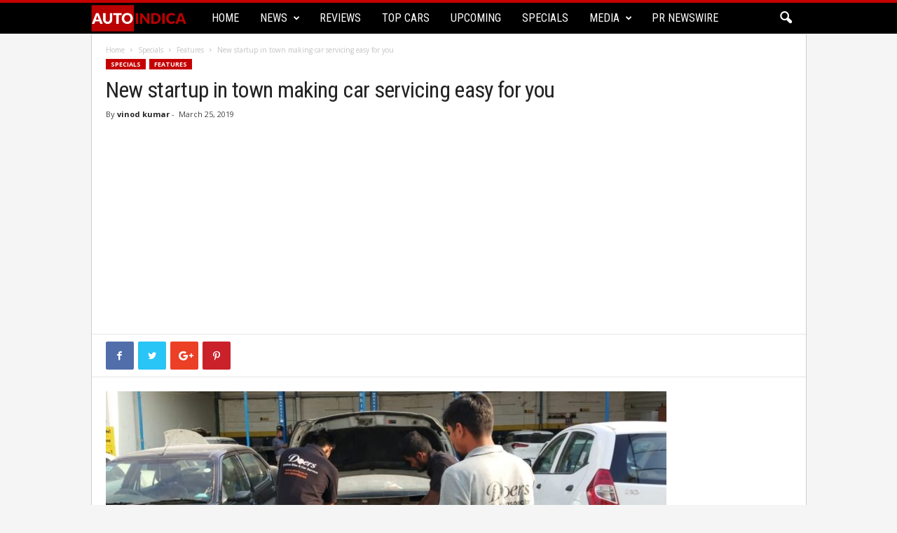

--- FILE ---
content_type: text/html; charset=UTF-8
request_url: https://www.autoindica.com/specials/car-servicing/
body_size: 22054
content:
<!doctype html >
<!--[if IE 8]>    <html class="ie8" lang="en-US"> <![endif]-->
<!--[if IE 9]>    <html class="ie9" lang="en-US"> <![endif]-->
<!--[if gt IE 8]><!--> <html lang="en-US"> <!--<![endif]-->
<head>
    
    <meta charset="UTF-8" />
    <meta name="viewport" content="width=device-width, initial-scale=1.0">
    <link rel="pingback" href="https://www.autoindica.com/xmlrpc.php" />
    <meta name='robots' content='index, follow, max-image-preview:large, max-snippet:-1, max-video-preview:-1' />
<meta property="og:image" content="https://www.autoindica.com/wp-content/uploads/2019/03/Doers-Car-Servicing-2-e1553502210648.jpg" /><link rel="icon" type="image/png" href="https://www.autoindica.com/wp-content/uploads/2018/08/favicon.png">
	<!-- This site is optimized with the Yoast SEO plugin v20.6 - https://yoast.com/wordpress/plugins/seo/ -->
	<title>New startup in town making car servicing easy for you | AutoIndica.com</title>
	<meta name="description" content="‘Doers’ is a car servicing company claiming to offer hassle-free experience at a significantly lower cost to the customer than a manufacturer" />
	<link rel="canonical" href="https://www.autoindica.com/specials/car-servicing/" />
	<meta property="og:locale" content="en_US" />
	<meta property="og:type" content="article" />
	<meta property="og:title" content="New startup in town making car servicing easy for you | AutoIndica.com" />
	<meta property="og:description" content="‘Doers’ is a car servicing company claiming to offer hassle-free experience at a significantly lower cost to the customer than a manufacturer" />
	<meta property="og:url" content="https://www.autoindica.com/specials/car-servicing/" />
	<meta property="og:site_name" content="Autoindica" />
	<meta property="article:publisher" content="https://www.facebook.com/AutoIndica/" />
	<meta property="article:published_time" content="2019-03-25T08:34:24+00:00" />
	<meta property="article:modified_time" content="2019-03-25T12:32:41+00:00" />
	<meta property="og:image" content="https://www.autoindica.com/wp-content/uploads/2019/03/Doers-Car-Servicing-2-e1553502210648.jpg" />
	<meta property="og:image:width" content="800" />
	<meta property="og:image:height" content="425" />
	<meta property="og:image:type" content="image/jpeg" />
	<meta name="author" content="vinod kumar" />
	<meta name="twitter:card" content="summary_large_image" />
	<meta name="twitter:creator" content="@AutoIndica" />
	<meta name="twitter:site" content="@AutoIndica" />
	<meta name="twitter:label1" content="Written by" />
	<meta name="twitter:data1" content="vinod kumar" />
	<meta name="twitter:label2" content="Est. reading time" />
	<meta name="twitter:data2" content="5 minutes" />
	<script type="application/ld+json" class="yoast-schema-graph">{"@context":"https://schema.org","@graph":[{"@type":"Article","@id":"https://www.autoindica.com/specials/car-servicing/#article","isPartOf":{"@id":"https://www.autoindica.com/specials/car-servicing/"},"author":{"name":"vinod kumar","@id":"https://www.autoindica.com/#/schema/person/3ec5eaf630bb5cdf3a6c095582d86a82"},"headline":"New startup in town making car servicing easy for you","datePublished":"2019-03-25T08:34:24+00:00","dateModified":"2019-03-25T12:32:41+00:00","mainEntityOfPage":{"@id":"https://www.autoindica.com/specials/car-servicing/"},"wordCount":987,"commentCount":0,"publisher":{"@id":"https://www.autoindica.com/#organization"},"image":{"@id":"https://www.autoindica.com/specials/car-servicing/#primaryimage"},"thumbnailUrl":"https://www.autoindica.com/wp-content/uploads/2019/03/Doers-Car-Servicing-2-e1553502210648.jpg","keywords":["car service centre","car servicing centres","vehicle servicing"],"articleSection":["Featured","Features","Specials"],"inLanguage":"en-US","potentialAction":[{"@type":"CommentAction","name":"Comment","target":["https://www.autoindica.com/specials/car-servicing/#respond"]}]},{"@type":"WebPage","@id":"https://www.autoindica.com/specials/car-servicing/","url":"https://www.autoindica.com/specials/car-servicing/","name":"New startup in town making car servicing easy for you | AutoIndica.com","isPartOf":{"@id":"https://www.autoindica.com/#website"},"primaryImageOfPage":{"@id":"https://www.autoindica.com/specials/car-servicing/#primaryimage"},"image":{"@id":"https://www.autoindica.com/specials/car-servicing/#primaryimage"},"thumbnailUrl":"https://www.autoindica.com/wp-content/uploads/2019/03/Doers-Car-Servicing-2-e1553502210648.jpg","datePublished":"2019-03-25T08:34:24+00:00","dateModified":"2019-03-25T12:32:41+00:00","description":"‘Doers’ is a car servicing company claiming to offer hassle-free experience at a significantly lower cost to the customer than a manufacturer","breadcrumb":{"@id":"https://www.autoindica.com/specials/car-servicing/#breadcrumb"},"inLanguage":"en-US","potentialAction":[{"@type":"ReadAction","target":["https://www.autoindica.com/specials/car-servicing/"]}]},{"@type":"ImageObject","inLanguage":"en-US","@id":"https://www.autoindica.com/specials/car-servicing/#primaryimage","url":"https://www.autoindica.com/wp-content/uploads/2019/03/Doers-Car-Servicing-2-e1553502210648.jpg","contentUrl":"https://www.autoindica.com/wp-content/uploads/2019/03/Doers-Car-Servicing-2-e1553502210648.jpg","width":800,"height":425,"caption":"Doers Car Servicing"},{"@type":"BreadcrumbList","@id":"https://www.autoindica.com/specials/car-servicing/#breadcrumb","itemListElement":[{"@type":"ListItem","position":1,"name":"Home","item":"https://www.autoindica.com/"},{"@type":"ListItem","position":2,"name":"Specials","item":"https://www.autoindica.com/specials/"},{"@type":"ListItem","position":3,"name":"New startup in town making car servicing easy for you"}]},{"@type":"WebSite","@id":"https://www.autoindica.com/#website","url":"https://www.autoindica.com/","name":"Autoindica","description":"Steering Beyond Rational","publisher":{"@id":"https://www.autoindica.com/#organization"},"potentialAction":[{"@type":"SearchAction","target":{"@type":"EntryPoint","urlTemplate":"https://www.autoindica.com/?s={search_term_string}"},"query-input":"required name=search_term_string"}],"inLanguage":"en-US"},{"@type":"Organization","@id":"https://www.autoindica.com/#organization","name":"Intonatepublising.com","url":"https://www.autoindica.com/","logo":{"@type":"ImageObject","inLanguage":"en-US","@id":"https://www.autoindica.com/#/schema/logo/image/","url":"https://www.autoindica.com/wp-content/uploads/2018/09/Intonate-New-Logo-grey.png","contentUrl":"https://www.autoindica.com/wp-content/uploads/2018/09/Intonate-New-Logo-grey.png","width":258,"height":115,"caption":"Intonatepublising.com"},"image":{"@id":"https://www.autoindica.com/#/schema/logo/image/"},"sameAs":["https://www.facebook.com/AutoIndica/","https://twitter.com/AutoIndica","https://www.instagram.com/auto_indica/","https://www.youtube.com/channel/UCxVE9T2RMq6Tv3Hmx1A4iLg"]},{"@type":"Person","@id":"https://www.autoindica.com/#/schema/person/3ec5eaf630bb5cdf3a6c095582d86a82","name":"vinod kumar","image":{"@type":"ImageObject","inLanguage":"en-US","@id":"https://www.autoindica.com/#/schema/person/image/","url":"https://secure.gravatar.com/avatar/165269c86f25424f16a773aa8b6aaf0b?s=96&d=mm&r=g","contentUrl":"https://secure.gravatar.com/avatar/165269c86f25424f16a773aa8b6aaf0b?s=96&d=mm&r=g","caption":"vinod kumar"}}]}</script>
	<!-- / Yoast SEO plugin. -->


<link rel="amphtml" href="https://www.autoindica.com/specials/car-servicing/?amp" /><meta name="generator" content="AMP for WP 1.0.84"/><link rel='dns-prefetch' href='//www.autoindica.com' />
<link href='https://fonts.gstatic.com' crossorigin='anonymous' rel='preconnect' />
<link href='https://ajax.googleapis.com' rel='preconnect' />
<link href='https://fonts.googleapis.com' rel='preconnect' />
<link rel="alternate" type="application/rss+xml" title="Autoindica &raquo; Feed" href="https://www.autoindica.com/feed/" />
<link rel="alternate" type="application/rss+xml" title="Autoindica &raquo; Comments Feed" href="https://www.autoindica.com/comments/feed/" />
<link rel="alternate" type="application/rss+xml" title="Autoindica &raquo; New startup in town making car servicing easy for you Comments Feed" href="https://www.autoindica.com/specials/car-servicing/feed/" />
<link rel="alternate" type="application/rss+xml" title="Autoindica &raquo; Stories Feed" href="https://www.autoindica.com/web-stories/feed/"><link rel='stylesheet' id='wp-block-library-css' href='https://www.autoindica.com/wp-includes/css/dist/block-library/style.min.css' type='text/css' media='all' />
<style id='wp-block-library-inline-css' type='text/css'>
.has-text-align-justify{text-align:justify;}
</style>
<link rel='stylesheet' id='jetpack-videopress-video-block-view-css' href='https://www.autoindica.com/wp-content/plugins/jetpack/jetpack_vendor/automattic/jetpack-videopress/build/block-editor/blocks/video/view.css?minify=false&#038;ver=317afd605f368082816f' type='text/css' media='all' />
<link rel='stylesheet' id='mediaelement-css' href='https://www.autoindica.com/wp-includes/js/mediaelement/mediaelementplayer-legacy.min.css' type='text/css' media='all' />
<link rel='stylesheet' id='wp-mediaelement-css' href='https://www.autoindica.com/wp-includes/js/mediaelement/wp-mediaelement.min.css' type='text/css' media='all' />
<link rel='stylesheet' id='classic-theme-styles-css' href='https://www.autoindica.com/wp-includes/css/classic-themes.min.css' type='text/css' media='all' />
<style id='global-styles-inline-css' type='text/css'>
body{--wp--preset--color--black: #000000;--wp--preset--color--cyan-bluish-gray: #abb8c3;--wp--preset--color--white: #ffffff;--wp--preset--color--pale-pink: #f78da7;--wp--preset--color--vivid-red: #cf2e2e;--wp--preset--color--luminous-vivid-orange: #ff6900;--wp--preset--color--luminous-vivid-amber: #fcb900;--wp--preset--color--light-green-cyan: #7bdcb5;--wp--preset--color--vivid-green-cyan: #00d084;--wp--preset--color--pale-cyan-blue: #8ed1fc;--wp--preset--color--vivid-cyan-blue: #0693e3;--wp--preset--color--vivid-purple: #9b51e0;--wp--preset--gradient--vivid-cyan-blue-to-vivid-purple: linear-gradient(135deg,rgba(6,147,227,1) 0%,rgb(155,81,224) 100%);--wp--preset--gradient--light-green-cyan-to-vivid-green-cyan: linear-gradient(135deg,rgb(122,220,180) 0%,rgb(0,208,130) 100%);--wp--preset--gradient--luminous-vivid-amber-to-luminous-vivid-orange: linear-gradient(135deg,rgba(252,185,0,1) 0%,rgba(255,105,0,1) 100%);--wp--preset--gradient--luminous-vivid-orange-to-vivid-red: linear-gradient(135deg,rgba(255,105,0,1) 0%,rgb(207,46,46) 100%);--wp--preset--gradient--very-light-gray-to-cyan-bluish-gray: linear-gradient(135deg,rgb(238,238,238) 0%,rgb(169,184,195) 100%);--wp--preset--gradient--cool-to-warm-spectrum: linear-gradient(135deg,rgb(74,234,220) 0%,rgb(151,120,209) 20%,rgb(207,42,186) 40%,rgb(238,44,130) 60%,rgb(251,105,98) 80%,rgb(254,248,76) 100%);--wp--preset--gradient--blush-light-purple: linear-gradient(135deg,rgb(255,206,236) 0%,rgb(152,150,240) 100%);--wp--preset--gradient--blush-bordeaux: linear-gradient(135deg,rgb(254,205,165) 0%,rgb(254,45,45) 50%,rgb(107,0,62) 100%);--wp--preset--gradient--luminous-dusk: linear-gradient(135deg,rgb(255,203,112) 0%,rgb(199,81,192) 50%,rgb(65,88,208) 100%);--wp--preset--gradient--pale-ocean: linear-gradient(135deg,rgb(255,245,203) 0%,rgb(182,227,212) 50%,rgb(51,167,181) 100%);--wp--preset--gradient--electric-grass: linear-gradient(135deg,rgb(202,248,128) 0%,rgb(113,206,126) 100%);--wp--preset--gradient--midnight: linear-gradient(135deg,rgb(2,3,129) 0%,rgb(40,116,252) 100%);--wp--preset--duotone--dark-grayscale: url('#wp-duotone-dark-grayscale');--wp--preset--duotone--grayscale: url('#wp-duotone-grayscale');--wp--preset--duotone--purple-yellow: url('#wp-duotone-purple-yellow');--wp--preset--duotone--blue-red: url('#wp-duotone-blue-red');--wp--preset--duotone--midnight: url('#wp-duotone-midnight');--wp--preset--duotone--magenta-yellow: url('#wp-duotone-magenta-yellow');--wp--preset--duotone--purple-green: url('#wp-duotone-purple-green');--wp--preset--duotone--blue-orange: url('#wp-duotone-blue-orange');--wp--preset--font-size--small: 13px;--wp--preset--font-size--medium: 20px;--wp--preset--font-size--large: 36px;--wp--preset--font-size--x-large: 42px;--wp--preset--spacing--20: 0.44rem;--wp--preset--spacing--30: 0.67rem;--wp--preset--spacing--40: 1rem;--wp--preset--spacing--50: 1.5rem;--wp--preset--spacing--60: 2.25rem;--wp--preset--spacing--70: 3.38rem;--wp--preset--spacing--80: 5.06rem;--wp--preset--shadow--natural: 6px 6px 9px rgba(0, 0, 0, 0.2);--wp--preset--shadow--deep: 12px 12px 50px rgba(0, 0, 0, 0.4);--wp--preset--shadow--sharp: 6px 6px 0px rgba(0, 0, 0, 0.2);--wp--preset--shadow--outlined: 6px 6px 0px -3px rgba(255, 255, 255, 1), 6px 6px rgba(0, 0, 0, 1);--wp--preset--shadow--crisp: 6px 6px 0px rgba(0, 0, 0, 1);}:where(.is-layout-flex){gap: 0.5em;}body .is-layout-flow > .alignleft{float: left;margin-inline-start: 0;margin-inline-end: 2em;}body .is-layout-flow > .alignright{float: right;margin-inline-start: 2em;margin-inline-end: 0;}body .is-layout-flow > .aligncenter{margin-left: auto !important;margin-right: auto !important;}body .is-layout-constrained > .alignleft{float: left;margin-inline-start: 0;margin-inline-end: 2em;}body .is-layout-constrained > .alignright{float: right;margin-inline-start: 2em;margin-inline-end: 0;}body .is-layout-constrained > .aligncenter{margin-left: auto !important;margin-right: auto !important;}body .is-layout-constrained > :where(:not(.alignleft):not(.alignright):not(.alignfull)){max-width: var(--wp--style--global--content-size);margin-left: auto !important;margin-right: auto !important;}body .is-layout-constrained > .alignwide{max-width: var(--wp--style--global--wide-size);}body .is-layout-flex{display: flex;}body .is-layout-flex{flex-wrap: wrap;align-items: center;}body .is-layout-flex > *{margin: 0;}:where(.wp-block-columns.is-layout-flex){gap: 2em;}.has-black-color{color: var(--wp--preset--color--black) !important;}.has-cyan-bluish-gray-color{color: var(--wp--preset--color--cyan-bluish-gray) !important;}.has-white-color{color: var(--wp--preset--color--white) !important;}.has-pale-pink-color{color: var(--wp--preset--color--pale-pink) !important;}.has-vivid-red-color{color: var(--wp--preset--color--vivid-red) !important;}.has-luminous-vivid-orange-color{color: var(--wp--preset--color--luminous-vivid-orange) !important;}.has-luminous-vivid-amber-color{color: var(--wp--preset--color--luminous-vivid-amber) !important;}.has-light-green-cyan-color{color: var(--wp--preset--color--light-green-cyan) !important;}.has-vivid-green-cyan-color{color: var(--wp--preset--color--vivid-green-cyan) !important;}.has-pale-cyan-blue-color{color: var(--wp--preset--color--pale-cyan-blue) !important;}.has-vivid-cyan-blue-color{color: var(--wp--preset--color--vivid-cyan-blue) !important;}.has-vivid-purple-color{color: var(--wp--preset--color--vivid-purple) !important;}.has-black-background-color{background-color: var(--wp--preset--color--black) !important;}.has-cyan-bluish-gray-background-color{background-color: var(--wp--preset--color--cyan-bluish-gray) !important;}.has-white-background-color{background-color: var(--wp--preset--color--white) !important;}.has-pale-pink-background-color{background-color: var(--wp--preset--color--pale-pink) !important;}.has-vivid-red-background-color{background-color: var(--wp--preset--color--vivid-red) !important;}.has-luminous-vivid-orange-background-color{background-color: var(--wp--preset--color--luminous-vivid-orange) !important;}.has-luminous-vivid-amber-background-color{background-color: var(--wp--preset--color--luminous-vivid-amber) !important;}.has-light-green-cyan-background-color{background-color: var(--wp--preset--color--light-green-cyan) !important;}.has-vivid-green-cyan-background-color{background-color: var(--wp--preset--color--vivid-green-cyan) !important;}.has-pale-cyan-blue-background-color{background-color: var(--wp--preset--color--pale-cyan-blue) !important;}.has-vivid-cyan-blue-background-color{background-color: var(--wp--preset--color--vivid-cyan-blue) !important;}.has-vivid-purple-background-color{background-color: var(--wp--preset--color--vivid-purple) !important;}.has-black-border-color{border-color: var(--wp--preset--color--black) !important;}.has-cyan-bluish-gray-border-color{border-color: var(--wp--preset--color--cyan-bluish-gray) !important;}.has-white-border-color{border-color: var(--wp--preset--color--white) !important;}.has-pale-pink-border-color{border-color: var(--wp--preset--color--pale-pink) !important;}.has-vivid-red-border-color{border-color: var(--wp--preset--color--vivid-red) !important;}.has-luminous-vivid-orange-border-color{border-color: var(--wp--preset--color--luminous-vivid-orange) !important;}.has-luminous-vivid-amber-border-color{border-color: var(--wp--preset--color--luminous-vivid-amber) !important;}.has-light-green-cyan-border-color{border-color: var(--wp--preset--color--light-green-cyan) !important;}.has-vivid-green-cyan-border-color{border-color: var(--wp--preset--color--vivid-green-cyan) !important;}.has-pale-cyan-blue-border-color{border-color: var(--wp--preset--color--pale-cyan-blue) !important;}.has-vivid-cyan-blue-border-color{border-color: var(--wp--preset--color--vivid-cyan-blue) !important;}.has-vivid-purple-border-color{border-color: var(--wp--preset--color--vivid-purple) !important;}.has-vivid-cyan-blue-to-vivid-purple-gradient-background{background: var(--wp--preset--gradient--vivid-cyan-blue-to-vivid-purple) !important;}.has-light-green-cyan-to-vivid-green-cyan-gradient-background{background: var(--wp--preset--gradient--light-green-cyan-to-vivid-green-cyan) !important;}.has-luminous-vivid-amber-to-luminous-vivid-orange-gradient-background{background: var(--wp--preset--gradient--luminous-vivid-amber-to-luminous-vivid-orange) !important;}.has-luminous-vivid-orange-to-vivid-red-gradient-background{background: var(--wp--preset--gradient--luminous-vivid-orange-to-vivid-red) !important;}.has-very-light-gray-to-cyan-bluish-gray-gradient-background{background: var(--wp--preset--gradient--very-light-gray-to-cyan-bluish-gray) !important;}.has-cool-to-warm-spectrum-gradient-background{background: var(--wp--preset--gradient--cool-to-warm-spectrum) !important;}.has-blush-light-purple-gradient-background{background: var(--wp--preset--gradient--blush-light-purple) !important;}.has-blush-bordeaux-gradient-background{background: var(--wp--preset--gradient--blush-bordeaux) !important;}.has-luminous-dusk-gradient-background{background: var(--wp--preset--gradient--luminous-dusk) !important;}.has-pale-ocean-gradient-background{background: var(--wp--preset--gradient--pale-ocean) !important;}.has-electric-grass-gradient-background{background: var(--wp--preset--gradient--electric-grass) !important;}.has-midnight-gradient-background{background: var(--wp--preset--gradient--midnight) !important;}.has-small-font-size{font-size: var(--wp--preset--font-size--small) !important;}.has-medium-font-size{font-size: var(--wp--preset--font-size--medium) !important;}.has-large-font-size{font-size: var(--wp--preset--font-size--large) !important;}.has-x-large-font-size{font-size: var(--wp--preset--font-size--x-large) !important;}
.wp-block-navigation a:where(:not(.wp-element-button)){color: inherit;}
:where(.wp-block-columns.is-layout-flex){gap: 2em;}
.wp-block-pullquote{font-size: 1.5em;line-height: 1.6;}
</style>
<link rel='stylesheet' id='bbp-default-css' href='https://www.autoindica.com/wp-content/plugins/bbpress/templates/default/css/bbpress.min.css' type='text/css' media='all' />
<link rel='stylesheet' id='google-fonts-style-css' href='https://fonts.googleapis.com/css?family=Roboto+Condensed%3A300%2C300italic%2C400%2C400italic%2C700%2C700italic%7COpen+Sans%3A300%2C400%2C600%2C700&#038;ver=4.5' type='text/css' media='all' />
<link rel='stylesheet' id='aps-styles-css' href='https://www.autoindica.com/wp-content/plugins/aps-products/css/aps-styles.css' type='text/css' media='all' />
<link rel='stylesheet' id='imageviewer-css' href='https://www.autoindica.com/wp-content/plugins/aps-products/css/imageviewer.css' type='text/css' media='all' />
<link rel='stylesheet' id='nivo-lightbox-css' href='https://www.autoindica.com/wp-content/plugins/aps-products/css/nivo-lightbox.css' type='text/css' media='all' />
<link rel='stylesheet' id='owl-carousel-css' href='https://www.autoindica.com/wp-content/plugins/aps-products/css/owl-carousel.css' type='text/css' media='all' />
<link rel='stylesheet' id='js_composer_front-css' href='https://www.autoindica.com/wp-content/plugins/js_composer/assets/css/js_composer.min.css' type='text/css' media='all' />
<link rel='stylesheet' id='td-theme-css' href='https://www.autoindica.com/wp-content/themes/Newsmag/style.css' type='text/css' media='all' />
<link rel='stylesheet' id='td-theme-bbpress-css' href='https://www.autoindica.com/wp-content/themes/Newsmag/style-bbpress.css' type='text/css' media='all' />
<link rel='stylesheet' id='td-theme-demo-style-css' href='https://www.autoindica.com/wp-content/themes/Newsmag/includes/demos/cars/demo_style.css' type='text/css' media='all' />
<link rel='stylesheet' id='jetpack_css-css' href='https://www.autoindica.com/wp-content/plugins/jetpack/css/jetpack.css' type='text/css' media='all' />
<script type='text/javascript' src='https://www.autoindica.com/wp-includes/js/jquery/jquery.min.js' id='jquery-core-js'></script>
<script type='text/javascript' src='https://www.autoindica.com/wp-includes/js/jquery/jquery-migrate.min.js' id='jquery-migrate-js'></script>
<script type='text/javascript' src='https://www.autoindica.com/wp-content/plugins/aps-products/js/imageviewer.min.js' id='imageviewer-js'></script>
<link rel="https://api.w.org/" href="https://www.autoindica.com/wp-json/" /><link rel="alternate" type="application/json" href="https://www.autoindica.com/wp-json/wp/v2/posts/3820" /><link rel="EditURI" type="application/rsd+xml" title="RSD" href="https://www.autoindica.com/xmlrpc.php?rsd" />
<link rel="wlwmanifest" type="application/wlwmanifest+xml" href="https://www.autoindica.com/wp-includes/wlwmanifest.xml" />
<meta name="generator" content="WordPress 6.2.4" />
<link rel='shortlink' href='https://www.autoindica.com/?p=3820' />
<link rel="alternate" type="application/json+oembed" href="https://www.autoindica.com/wp-json/oembed/1.0/embed?url=https%3A%2F%2Fwww.autoindica.com%2Fspecials%2Fcar-servicing%2F" />
<link rel="alternate" type="text/xml+oembed" href="https://www.autoindica.com/wp-json/oembed/1.0/embed?url=https%3A%2F%2Fwww.autoindica.com%2Fspecials%2Fcar-servicing%2F&#038;format=xml" />
<!--[if lt IE 9]><script src="https://cdnjs.cloudflare.com/ajax/libs/html5shiv/3.7.3/html5shiv.js"></script><![endif]-->
    <meta name="generator" content="Powered by WPBakery Page Builder - drag and drop page builder for WordPress."/>
    <script>
		if(screen.width<769){
        	window.location = "https://www.autoindica.com/specials/car-servicing/?amp";
        }
    	</script>

<!-- JS generated by theme -->

<script>
    
    

	    var tdBlocksArray = []; //here we store all the items for the current page

	    //td_block class - each ajax block uses a object of this class for requests
	    function tdBlock() {
		    this.id = '';
		    this.block_type = 1; //block type id (1-234 etc)
		    this.atts = '';
		    this.td_column_number = '';
		    this.td_current_page = 1; //
		    this.post_count = 0; //from wp
		    this.found_posts = 0; //from wp
		    this.max_num_pages = 0; //from wp
		    this.td_filter_value = ''; //current live filter value
		    this.is_ajax_running = false;
		    this.td_user_action = ''; // load more or infinite loader (used by the animation)
		    this.header_color = '';
		    this.ajax_pagination_infinite_stop = ''; //show load more at page x
	    }


        // td_js_generator - mini detector
        (function(){
            var htmlTag = document.getElementsByTagName("html")[0];

	        if ( navigator.userAgent.indexOf("MSIE 10.0") > -1 ) {
                htmlTag.className += ' ie10';
            }

            if ( !!navigator.userAgent.match(/Trident.*rv\:11\./) ) {
                htmlTag.className += ' ie11';
            }

	        if ( navigator.userAgent.indexOf("Edge") > -1 ) {
                htmlTag.className += ' ieEdge';
            }

            if ( /(iPad|iPhone|iPod)/g.test(navigator.userAgent) ) {
                htmlTag.className += ' td-md-is-ios';
            }

            var user_agent = navigator.userAgent.toLowerCase();
            if ( user_agent.indexOf("android") > -1 ) {
                htmlTag.className += ' td-md-is-android';
            }

            if ( -1 !== navigator.userAgent.indexOf('Mac OS X')  ) {
                htmlTag.className += ' td-md-is-os-x';
            }

            if ( /chrom(e|ium)/.test(navigator.userAgent.toLowerCase()) ) {
               htmlTag.className += ' td-md-is-chrome';
            }

            if ( -1 !== navigator.userAgent.indexOf('Firefox') ) {
                htmlTag.className += ' td-md-is-firefox';
            }

            if ( -1 !== navigator.userAgent.indexOf('Safari') && -1 === navigator.userAgent.indexOf('Chrome') ) {
                htmlTag.className += ' td-md-is-safari';
            }

            if( -1 !== navigator.userAgent.indexOf('IEMobile') ){
                htmlTag.className += ' td-md-is-iemobile';
            }

        })();




        var tdLocalCache = {};

        ( function () {
            "use strict";

            tdLocalCache = {
                data: {},
                remove: function (resource_id) {
                    delete tdLocalCache.data[resource_id];
                },
                exist: function (resource_id) {
                    return tdLocalCache.data.hasOwnProperty(resource_id) && tdLocalCache.data[resource_id] !== null;
                },
                get: function (resource_id) {
                    return tdLocalCache.data[resource_id];
                },
                set: function (resource_id, cachedData) {
                    tdLocalCache.remove(resource_id);
                    tdLocalCache.data[resource_id] = cachedData;
                }
            };
        })();

    
    
var td_viewport_interval_list=[{"limitBottom":767,"sidebarWidth":251},{"limitBottom":1023,"sidebarWidth":339}];
var td_animation_stack_effect="type0";
var tds_animation_stack=true;
var td_animation_stack_specific_selectors=".entry-thumb, img";
var td_animation_stack_general_selectors=".td-animation-stack img, .post img";
var td_ajax_url="https:\/\/www.autoindica.com\/wp-admin\/admin-ajax.php?td_theme_name=Newsmag&v=4.5";
var td_get_template_directory_uri="https:\/\/www.autoindica.com\/wp-content\/themes\/Newsmag";
var tds_snap_menu="snap";
var tds_logo_on_sticky="show_header_logo";
var tds_header_style="9";
var td_please_wait="Please wait...";
var td_email_user_pass_incorrect="User or password incorrect!";
var td_email_user_incorrect="Email or username incorrect!";
var td_email_incorrect="Email incorrect!";
var tds_more_articles_on_post_enable="show";
var tds_more_articles_on_post_time_to_wait="";
var tds_more_articles_on_post_pages_distance_from_top=0;
var tds_theme_color_site_wide="#c50000";
var tds_smart_sidebar="enabled";
var tdThemeName="Newsmag";
var td_magnific_popup_translation_tPrev="Previous (Left arrow key)";
var td_magnific_popup_translation_tNext="Next (Right arrow key)";
var td_magnific_popup_translation_tCounter="%curr% of %total%";
var td_magnific_popup_translation_ajax_tError="The content from %url% could not be loaded.";
var td_magnific_popup_translation_image_tError="The image #%curr% could not be loaded.";
var tdDateNamesI18n={"month_names":["January","February","March","April","May","June","July","August","September","October","November","December"],"month_names_short":["Jan","Feb","Mar","Apr","May","Jun","Jul","Aug","Sep","Oct","Nov","Dec"],"day_names":["Sunday","Monday","Tuesday","Wednesday","Thursday","Friday","Saturday"],"day_names_short":["Sun","Mon","Tue","Wed","Thu","Fri","Sat"]};
var td_ad_background_click_link="";
var td_ad_background_click_target="";
</script>

<script type="application/ld+json">
                        {
                            "@context": "http://schema.org",
                            "@type": "BreadcrumbList",
                            "itemListElement": [{
                            "@type": "ListItem",
                            "position": 1,
                                "item": {
                                "@type": "WebSite",
                                "@id": "https://www.autoindica.com/",
                                "name": "Home"                                               
                            }
                        },{
                            "@type": "ListItem",
                            "position": 2,
                                "item": {
                                "@type": "WebPage",
                                "@id": "https://www.autoindica.com/specials/",
                                "name": "Specials"
                            }
                        },{
                            "@type": "ListItem",
                            "position": 3,
                                "item": {
                                "@type": "WebPage",
                                "@id": "https://www.autoindica.com/specials/features/",
                                "name": "Features"                                
                            }
                        },{
                            "@type": "ListItem",
                            "position": 4,
                                "item": {
                                "@type": "WebPage",
                                "@id": "https://www.autoindica.com/specials/car-servicing/",
                                "name": "New startup in town making car servicing easy for you"                                
                            }
                        }    ]
                        }
                       </script>		<style type="text/css" id="wp-custom-css">
			.vc_gitem-post-data-source-post_excerpt{
	display:none;
}
.highlights-background-color{
	background-color:black !important;
}
.td-meta-info-container .td-post-date{
	display: none;
}
.td-block-span6 .td-post-date{
	display: none;
}
.td-ss-main-sidebar .td-post-date{
	display: none;
}
.item-details .td-post-date{
	display: none;}


.row-branding{
	text-align: center;
}
.vc_row.wpb_row.td-pb-row.vc_custom_1545916839917.vc_row-no-padding.vc_row-o-full-height.vc_row-o-columns-middle.vc_row-flex {
    position: relative;
    left: 0!important;
}		</style>
		<noscript><style> .wpb_animate_when_almost_visible { opacity: 1; }</style></noscript>	<meta name="google-site-verification" content="p15-bEIwQArGSDKWt1FJJC0x3m-tAPMUh6x2qNcn2Pw" />
	<meta name="msvalidate.01" content="04494043E73A47321FCDDD7DA0875A7C" />
	<!-- Global site tag (gtag.js) - Google Analytics -->
<script async src="https://www.googletagmanager.com/gtag/js?id=UA-124583072-1"></script>
<script>
  window.dataLayer = window.dataLayer || [];
  function gtag(){dataLayer.push(arguments);}
  gtag('js', new Date());

  gtag('config', 'UA-124583072-1');
</script>
	
	<!-- Facebook Pixel Code -->
<script>
  !function(f,b,e,v,n,t,s)
  {if(f.fbq)return;n=f.fbq=function(){n.callMethod?
  n.callMethod.apply(n,arguments):n.queue.push(arguments)};
  if(!f._fbq)f._fbq=n;n.push=n;n.loaded=!0;n.version='2.0';
  n.queue=[];t=b.createElement(e);t.async=!0;
  t.src=v;s=b.getElementsByTagName(e)[0];
  s.parentNode.insertBefore(t,s)}(window, document,'script',
  'https://connect.facebook.net/en_US/fbevents.js');
  fbq('init', '547147702456319');
  fbq('track', 'PageView');
</script>
<noscript><img height="1" width="1" style="display:none"
  src="https://www.facebook.com/tr?id=547147702456319&ev=PageView&noscript=1"
/></noscript>
<!-- End Facebook Pixel Code -->
	
	<script data-ad-client="ca-pub-5436247988259094" 
	async src="https://pagead2.googlesyndication.com/pagead/js/adsbygoogle.js"></script> 
	
	
</head>

<body class="post-template-default single single-post postid-3820 single-format-standard car-servicing global-block-template-1 td-newsmag-cars single_template wpb-js-composer js-comp-ver-6.8.0 vc_responsive td-animation-stack-type0 td-boxed-layout" itemscope="itemscope" itemtype="https://schema.org/WebPage">

        <div class="td-scroll-up"><i class="td-icon-menu-up"></i></div>

    <div class="td-menu-background"></div>
<div id="td-mobile-nav">
    <div class="td-mobile-container">
        <!-- mobile menu top section -->
        <div class="td-menu-socials-wrap">
            <!-- socials -->
            <div class="td-menu-socials">
                
        <span class="td-social-icon-wrap">
            <a target="_blank" href="https://www.facebook.com/AutoIndica/" title="Facebook">
                <i class="td-icon-font td-icon-facebook"></i>
            </a>
        </span>
        <span class="td-social-icon-wrap">
            <a target="_blank" href="https://plus.google.com/b/113923476449780405713/113923476449780405713" title="Google+">
                <i class="td-icon-font td-icon-googleplus"></i>
            </a>
        </span>
        <span class="td-social-icon-wrap">
            <a target="_blank" href="https://www.instagram.com/auto_indica/" title="Instagram">
                <i class="td-icon-font td-icon-instagram"></i>
            </a>
        </span>
        <span class="td-social-icon-wrap">
            <a target="_blank" href="https://twitter.com/AutoIndica" title="Twitter">
                <i class="td-icon-font td-icon-twitter"></i>
            </a>
        </span>            </div>
            <!-- close button -->
            <div class="td-mobile-close">
                <a href="#"><i class="td-icon-close-mobile"></i></a>
            </div>
        </div>

        <!-- login section -->
        
        <!-- menu section -->
        <div class="td-mobile-content">
            <div class="menu-td-demo-header-menu-container"><ul id="menu-td-demo-header-menu" class="td-mobile-main-menu"><li id="menu-item-27" class="menu-item menu-item-type-post_type menu-item-object-page menu-item-home menu-item-first menu-item-27"><a href="https://www.autoindica.com/">Home</a></li>
<li id="menu-item-259" class="menu-item menu-item-type-taxonomy menu-item-object-category menu-item-has-children menu-item-259"><a href="https://www.autoindica.com/news/">News<i class="td-icon-menu-right td-element-after"></i></a>
<ul class="sub-menu">
	<li id="menu-item-0" class="menu-item-0"><a href="https://www.autoindica.com/news/aston-martin-car/">Aston Martin Cars</a></li>
	<li class="menu-item-0"><a href="https://www.autoindica.com/news/audi/">Audi Cars</a></li>
	<li class="menu-item-0"><a href="https://www.autoindica.com/news/bmw/">BMW Cars</a></li>
	<li class="menu-item-0"><a href="https://www.autoindica.com/news/datsun/">Datsun Cars</a></li>
	<li class="menu-item-0"><a href="https://www.autoindica.com/news/ferrari-cars/">Ferrari Cars</a></li>
</ul>
</li>
<li id="menu-item-134" class="menu-item menu-item-type-taxonomy menu-item-object-category menu-item-134"><a href="https://www.autoindica.com/car-reviews/">Reviews</a></li>
<li id="menu-item-135" class="menu-item menu-item-type-taxonomy menu-item-object-category menu-item-135"><a href="https://www.autoindica.com/top-cars/">Top Cars</a></li>
<li id="menu-item-136" class="menu-item menu-item-type-taxonomy menu-item-object-category menu-item-136"><a href="https://www.autoindica.com/upcoming-cars/">Upcoming</a></li>
<li id="menu-item-138" class="menu-item menu-item-type-taxonomy menu-item-object-category current-post-ancestor current-menu-parent current-post-parent menu-item-138"><a href="https://www.autoindica.com/specials/">Specials</a></li>
<li id="menu-item-139" class="menu-item menu-item-type-taxonomy menu-item-object-category menu-item-has-children menu-item-139"><a href="https://www.autoindica.com/media/">Media<i class="td-icon-menu-right td-element-after"></i></a>
<ul class="sub-menu">
	<li id="menu-item-140" class="menu-item menu-item-type-taxonomy menu-item-object-category menu-item-140"><a href="https://www.autoindica.com/media/photos/">Photos</a></li>
	<li id="menu-item-141" class="menu-item menu-item-type-taxonomy menu-item-object-category menu-item-141"><a href="https://www.autoindica.com/media/videos/">Videos</a></li>
</ul>
</li>
<li id="menu-item-3889" class="menu-item menu-item-type-post_type menu-item-object-page menu-item-3889"><a href="https://www.autoindica.com/pr-newswire/">Pr Newswire</a></li>
</ul></div>        </div>
    </div>

    <!-- register/login section -->
    </div>    <div class="td-search-background"></div>
<div class="td-search-wrap-mob">
	<div class="td-drop-down-search" aria-labelledby="td-header-search-button">
		<form method="get" class="td-search-form" action="https://www.autoindica.com/">
			<!-- close button -->
			<div class="td-search-close">
				<a href="#"><i class="td-icon-close-mobile"></i></a>
			</div>
			<div role="search" class="td-search-input">
				<span>Search</span>
				<input id="td-header-search-mob" type="text" value="" name="s" autocomplete="off" />
			</div>
		</form>
		<div id="td-aj-search-mob"></div>
	</div>
</div>

    <div id="td-outer-wrap">
    
        <div class="td-outer-container">
        
            <!--
Header style 9
-->
<div class="td-header-wrap td-header-style-9">
    <div class="td-top-menu-full">
        <div class="td-header-row td-header-top-menu td-make-full">
            
    <div class="td-top-bar-container top-bar-style-1">
        <div class="td-header-sp-top-menu">

    </div>            </div>

<!-- LOGIN MODAL -->
        </div>
    </div>

    <div class="td-header-menu-wrap">
        <div class="td-header-row td-header-border td-header-main-menu">
            <div class="td-make-full">
                <div id="td-header-menu" role="navigation">
    <div id="td-top-mobile-toggle"><a href="#"><i class="td-icon-font td-icon-mobile"></i></a></div>
    <div class="td-main-menu-logo td-logo-in-menu">
        		<a class="td-mobile-logo td-sticky-header" href="https://www.autoindica.com/">
			<img class="td-retina-data" data-retina="https://www.autoindica.com/wp-content/uploads/2018/08/Auto-Indica-Logo-Png.png" src="https://www.autoindica.com/wp-content/uploads/2018/08/Auto-Indica-Logo-Png.png" alt=""/>
		</a>
			<a class="td-header-logo td-sticky-header" href="https://www.autoindica.com/">
			<img class="td-retina-data" data-retina="https://www.autoindica.com/wp-content/uploads/2018/08/Auto-Indica-Logo-Png.png" src="https://www.autoindica.com/wp-content/uploads/2018/08/Auto-Indica-Logo-Png.png" alt=""/>
			<span class="td-visual-hidden">Autoindica</span>
		</a>
	    </div>
    <div class="menu-td-demo-header-menu-container"><ul id="menu-td-demo-header-menu-1" class="sf-menu"><li class="menu-item menu-item-type-post_type menu-item-object-page menu-item-home menu-item-first td-menu-item td-normal-menu menu-item-27"><a href="https://www.autoindica.com/">Home</a></li>
<li class="menu-item menu-item-type-taxonomy menu-item-object-category td-menu-item td-mega-menu menu-item-259"><a href="https://www.autoindica.com/news/">News</a>
<ul class="sub-menu">
	<li class="menu-item-0"><div class="td-container-border"><div class="td-mega-grid"><script>var block_td_uid_1_696a3396bd661 = new tdBlock();
block_td_uid_1_696a3396bd661.id = "td_uid_1_696a3396bd661";
block_td_uid_1_696a3396bd661.atts = '{"limit":"5","td_column_number":3,"ajax_pagination":"next_prev","category_id":"25","show_child_cat":5,"td_ajax_filter_type":"td_category_ids_filter","td_ajax_preloading":"","block_template_id":"","header_color":"","ajax_pagination_infinite_stop":"","offset":"","td_filter_default_txt":"","td_ajax_filter_ids":"","el_class":"","color_preset":"","border_top":"","css":"","tdc_css":"","class":"td_uid_1_696a3396bd661_rand","tdc_css_class":"td_uid_1_696a3396bd661_rand","tdc_css_class_style":"td_uid_1_696a3396bd661_rand_style"}';
block_td_uid_1_696a3396bd661.td_column_number = "3";
block_td_uid_1_696a3396bd661.block_type = "td_block_mega_menu";
block_td_uid_1_696a3396bd661.post_count = "5";
block_td_uid_1_696a3396bd661.found_posts = "529";
block_td_uid_1_696a3396bd661.header_color = "";
block_td_uid_1_696a3396bd661.ajax_pagination_infinite_stop = "";
block_td_uid_1_696a3396bd661.max_num_pages = "106";
tdBlocksArray.push(block_td_uid_1_696a3396bd661);
</script><div class="td_block_wrap td_block_mega_menu td_uid_1_696a3396bd661_rand td_with_ajax_pagination td-pb-border-top td_block_template_1"  data-td-block-uid="td_uid_1_696a3396bd661" ><div id=td_uid_1_696a3396bd661 class="td_block_inner"><div class="td-mega-row"><div class="td-mega-span">
        <div class="td_module_mega_menu td_mod_mega_menu">
            <div class="td-module-image">
                <div class="td-module-thumb"><a href="https://www.autoindica.com/news/why-second-hand-sedans-are-a-good-choice-while-considering-to-buy-used-cars/" rel="bookmark" class="td-image-wrap" title="Why Second Hand Sedans Are A Good Choice While Considering To Buy Used Cars"><img width="180" height="135" class="entry-thumb" src="https://www.autoindica.com/wp-content/uploads/2021/12/2039716-180x135.jpg" srcset="https://www.autoindica.com/wp-content/uploads/2021/12/2039716-180x135.jpg 180w, https://www.autoindica.com/wp-content/uploads/2021/12/2039716-80x60.jpg 80w, https://www.autoindica.com/wp-content/uploads/2021/12/2039716-100x75.jpg 100w, https://www.autoindica.com/wp-content/uploads/2021/12/2039716-238x178.jpg 238w" sizes="(max-width: 180px) 100vw, 180px" alt="second_hand_honda_city-1" title="Why Second Hand Sedans Are A Good Choice While Considering To Buy Used Cars"/></a></div>                            </div>

            <div class="item-details">
                <h3 class="entry-title td-module-title"><a href="https://www.autoindica.com/news/why-second-hand-sedans-are-a-good-choice-while-considering-to-buy-used-cars/" rel="bookmark" title="Why Second Hand Sedans Are A Good Choice While Considering To Buy Used Cars">Why Second Hand Sedans Are A Good Choice While Considering To Buy Used Cars</a></h3>            </div>
        </div>
        </div><div class="td-mega-span">
        <div class="td_module_mega_menu td_mod_mega_menu">
            <div class="td-module-image">
                <div class="td-module-thumb"><a href="https://www.autoindica.com/news/mg-zs-ev-launch-27-january/" rel="bookmark" class="td-image-wrap" title="MG ZS EV price to be unveiled on 27th January"><img width="180" height="135" class="entry-thumb" src="https://www.autoindica.com/wp-content/uploads/2019/12/MG-ZS-EV-1-AutoIndica-1-180x135.jpg" srcset="https://www.autoindica.com/wp-content/uploads/2019/12/MG-ZS-EV-1-AutoIndica-1-180x135.jpg 180w, https://www.autoindica.com/wp-content/uploads/2019/12/MG-ZS-EV-1-AutoIndica-1-80x60.jpg 80w, https://www.autoindica.com/wp-content/uploads/2019/12/MG-ZS-EV-1-AutoIndica-1-100x75.jpg 100w, https://www.autoindica.com/wp-content/uploads/2019/12/MG-ZS-EV-1-AutoIndica-1-238x178.jpg 238w" sizes="(max-width: 180px) 100vw, 180px" alt="MG-ZS-EV-AutoIndica" title="MG ZS EV price to be unveiled on 27th January"/></a></div>                            </div>

            <div class="item-details">
                <h3 class="entry-title td-module-title"><a href="https://www.autoindica.com/news/mg-zs-ev-launch-27-january/" rel="bookmark" title="MG ZS EV price to be unveiled on 27th January">MG ZS EV price to be unveiled on 27th January</a></h3>            </div>
        </div>
        </div><div class="td-mega-span">
        <div class="td_module_mega_menu td_mod_mega_menu">
            <div class="td-module-image">
                <div class="td-module-thumb"><a href="https://www.autoindica.com/news/audi-q8-launched-rs-1-33-crore/" rel="bookmark" class="td-image-wrap" title="Audi Q8 now available for Rs 1.33 crore, gets only petrol engine"><img width="180" height="135" class="entry-thumb" src="https://www.autoindica.com/wp-content/uploads/2020/01/audi-q8-1-autoindica-180x135.jpg" srcset="https://www.autoindica.com/wp-content/uploads/2020/01/audi-q8-1-autoindica-180x135.jpg 180w, https://www.autoindica.com/wp-content/uploads/2020/01/audi-q8-1-autoindica-80x60.jpg 80w, https://www.autoindica.com/wp-content/uploads/2020/01/audi-q8-1-autoindica-100x75.jpg 100w, https://www.autoindica.com/wp-content/uploads/2020/01/audi-q8-1-autoindica-238x178.jpg 238w" sizes="(max-width: 180px) 100vw, 180px" alt="Audi Q8 front Autoindica" title="Audi Q8 now available for Rs 1.33 crore, gets only petrol engine"/></a></div>                            </div>

            <div class="item-details">
                <h3 class="entry-title td-module-title"><a href="https://www.autoindica.com/news/audi-q8-launched-rs-1-33-crore/" rel="bookmark" title="Audi Q8 now available for Rs 1.33 crore, gets only petrol engine">Audi Q8 now available for Rs 1.33 crore, gets only petrol engine</a></h3>            </div>
        </div>
        </div><div class="td-mega-span">
        <div class="td_module_mega_menu td_mod_mega_menu">
            <div class="td-module-image">
                <div class="td-module-thumb"><a href="https://www.autoindica.com/news/tata-altroz-scores-5-star-global-ncap/" rel="bookmark" class="td-image-wrap" title="Tata Altroz scores 5 star Global NCAP safety rating"><img width="180" height="135" class="entry-thumb" src="https://www.autoindica.com/wp-content/uploads/2020/01/Image-1-180x135.jpg" srcset="https://www.autoindica.com/wp-content/uploads/2020/01/Image-1-180x135.jpg 180w, https://www.autoindica.com/wp-content/uploads/2020/01/Image-1-80x60.jpg 80w, https://www.autoindica.com/wp-content/uploads/2020/01/Image-1-100x75.jpg 100w, https://www.autoindica.com/wp-content/uploads/2020/01/Image-1-238x178.jpg 238w" sizes="(max-width: 180px) 100vw, 180px" alt="Tata Altroz NCAP AutoIndica" title="Tata Altroz scores 5 star Global NCAP safety rating"/></a></div>                            </div>

            <div class="item-details">
                <h3 class="entry-title td-module-title"><a href="https://www.autoindica.com/news/tata-altroz-scores-5-star-global-ncap/" rel="bookmark" title="Tata Altroz scores 5 star Global NCAP safety rating">Tata Altroz scores 5 star Global NCAP safety rating</a></h3>            </div>
        </div>
        </div><div class="td-mega-span">
        <div class="td_module_mega_menu td_mod_mega_menu">
            <div class="td-module-image">
                <div class="td-module-thumb"><a href="https://www.autoindica.com/news/kia-carnival-features/" rel="bookmark" class="td-image-wrap" title="Kia Carnival to get three variants, up to 9 seater capacity"><img width="180" height="135" class="entry-thumb" src="https://www.autoindica.com/wp-content/uploads/2020/01/kia-carnival-grey-autoindica-180x135.jpg" srcset="https://www.autoindica.com/wp-content/uploads/2020/01/kia-carnival-grey-autoindica-180x135.jpg 180w, https://www.autoindica.com/wp-content/uploads/2020/01/kia-carnival-grey-autoindica-80x60.jpg 80w, https://www.autoindica.com/wp-content/uploads/2020/01/kia-carnival-grey-autoindica-100x75.jpg 100w, https://www.autoindica.com/wp-content/uploads/2020/01/kia-carnival-grey-autoindica-238x178.jpg 238w" sizes="(max-width: 180px) 100vw, 180px" alt="kia carnival grey autoindica" title="Kia Carnival to get three variants, up to 9 seater capacity"/></a></div>                            </div>

            <div class="item-details">
                <h3 class="entry-title td-module-title"><a href="https://www.autoindica.com/news/kia-carnival-features/" rel="bookmark" title="Kia Carnival to get three variants, up to 9 seater capacity">Kia Carnival to get three variants, up to 9 seater capacity</a></h3>            </div>
        </div>
        </div></div></div><div class="td_mega_menu_sub_cats"><div class="block-mega-child-cats"><a class="cur-sub-cat mega-menu-sub-cat-td_uid_1_696a3396bd661" id="td_uid_2_696a3396c170c" data-td_block_id="td_uid_1_696a3396bd661" data-td_filter_value="" href="https://www.autoindica.com/news/">All</a><a class="mega-menu-sub-cat-td_uid_1_696a3396bd661"  id="td_uid_3_696a3396c1799" data-td_block_id="td_uid_1_696a3396bd661" data-td_filter_value="519" href="https://www.autoindica.com/news/aston-martin-car/">Aston Martin Cars</a><a class="mega-menu-sub-cat-td_uid_1_696a3396bd661"  id="td_uid_4_696a3396c17f8" data-td_block_id="td_uid_1_696a3396bd661" data-td_filter_value="64" href="https://www.autoindica.com/news/audi/">Audi Cars</a><a class="mega-menu-sub-cat-td_uid_1_696a3396bd661"  id="td_uid_5_696a3396c184b" data-td_block_id="td_uid_1_696a3396bd661" data-td_filter_value="65" href="https://www.autoindica.com/news/bmw/">BMW Cars</a><a class="mega-menu-sub-cat-td_uid_1_696a3396bd661"  id="td_uid_6_696a3396c189b" data-td_block_id="td_uid_1_696a3396bd661" data-td_filter_value="244" href="https://www.autoindica.com/news/datsun/">Datsun Cars</a><a class="mega-menu-sub-cat-td_uid_1_696a3396bd661"  id="td_uid_7_696a3396c18e9" data-td_block_id="td_uid_1_696a3396bd661" data-td_filter_value="93" href="https://www.autoindica.com/news/ferrari-cars/">Ferrari Cars</a></div></div><div class="td-next-prev-wrap"><a href="#" class="td-ajax-prev-page ajax-page-disabled" id="prev-page-td_uid_1_696a3396bd661" data-td_block_id="td_uid_1_696a3396bd661"><i class="td-icon-font td-icon-menu-left"></i></a><a href="#"  class="td-ajax-next-page" id="next-page-td_uid_1_696a3396bd661" data-td_block_id="td_uid_1_696a3396bd661"><i class="td-icon-font td-icon-menu-right"></i></a></div><div class="clearfix"></div></div> <!-- ./block1 --></div></div></li>
</ul>
</li>
<li class="menu-item menu-item-type-taxonomy menu-item-object-category td-menu-item td-normal-menu menu-item-134"><a href="https://www.autoindica.com/car-reviews/">Reviews</a></li>
<li class="menu-item menu-item-type-taxonomy menu-item-object-category td-menu-item td-normal-menu menu-item-135"><a href="https://www.autoindica.com/top-cars/">Top Cars</a></li>
<li class="menu-item menu-item-type-taxonomy menu-item-object-category td-menu-item td-normal-menu menu-item-136"><a href="https://www.autoindica.com/upcoming-cars/">Upcoming</a></li>
<li class="menu-item menu-item-type-taxonomy menu-item-object-category current-post-ancestor current-menu-parent current-post-parent td-menu-item td-normal-menu menu-item-138"><a href="https://www.autoindica.com/specials/">Specials</a></li>
<li class="menu-item menu-item-type-taxonomy menu-item-object-category menu-item-has-children td-menu-item td-normal-menu menu-item-139"><a href="https://www.autoindica.com/media/">Media</a>
<ul class="sub-menu">
	<li class="menu-item menu-item-type-taxonomy menu-item-object-category td-menu-item td-normal-menu menu-item-140"><a href="https://www.autoindica.com/media/photos/">Photos</a></li>
	<li class="menu-item menu-item-type-taxonomy menu-item-object-category td-menu-item td-normal-menu menu-item-141"><a href="https://www.autoindica.com/media/videos/">Videos</a></li>
</ul>
</li>
<li class="menu-item menu-item-type-post_type menu-item-object-page td-menu-item td-normal-menu menu-item-3889"><a href="https://www.autoindica.com/pr-newswire/">Pr Newswire</a></li>
</ul></div></div>

<div class="td-search-wrapper">
    <div id="td-top-search">
        <!-- Search -->
        <div class="header-search-wrap">
            <div class="dropdown header-search">
                <a id="td-header-search-button" href="#" role="button" class="dropdown-toggle " data-toggle="dropdown"><i class="td-icon-search"></i></a>
                <a id="td-header-search-button-mob" href="#" role="button" class="dropdown-toggle " data-toggle="dropdown"><i class="td-icon-search"></i></a>
            </div>
        </div>
    </div>
</div>

<div class="header-search-wrap">
	<div class="dropdown header-search">
		<div class="td-drop-down-search" aria-labelledby="td-header-search-button">
			<form method="get" class="td-search-form" action="https://www.autoindica.com/">
				<div role="search" class="td-head-form-search-wrap">
					<input class="needsclick" id="td-header-search" type="text" value="" name="s" autocomplete="off" /><input class="wpb_button wpb_btn-inverse btn" type="submit" id="td-header-search-top" value="Search" />
				</div>
			</form>
			<div id="td-aj-search"></div>
		</div>
	</div>
</div>            </div>
        </div>
    </div>

    <div class="td-header-container">
        <div class="td-header-row">
            <div class="td-header-sp-rec">
                
<div class="td-header-ad-wrap ">
    

</div>            </div>
        </div>
    </div>
</div>
    <div class="td-container td-post-template-default">
        <div class="td-container-border">
            <div class="td-pb-row">
                                            <div class="td-pb-span12 td-main-content" role="main">
                                <div class="td-ss-main-content">
                                    

    <article id="post-3820" class="post-3820 post type-post status-publish format-standard has-post-thumbnail hentry category-featured category-features category-specials tag-car-service-centre tag-car-servicing-centres tag-vehicle-servicing" itemscope itemtype="https://schema.org/Article">
        <div class="td-post-header td-pb-padding-side">
            <div class="entry-crumbs"><span><a title="" class="entry-crumb" href="https://www.autoindica.com/">Home</a></span> <i class="td-icon-right td-bread-sep"></i> <span><a title="View all posts in Specials" class="entry-crumb" href="https://www.autoindica.com/specials/">Specials</a></span> <i class="td-icon-right td-bread-sep"></i> <span><a title="View all posts in Features" class="entry-crumb" href="https://www.autoindica.com/specials/features/">Features</a></span> <i class="td-icon-right td-bread-sep td-bred-no-url-last"></i> <span class="td-bred-no-url-last">New startup in town making car servicing easy for you</span></div>
            <ul class="td-category"><li class="entry-category"><a  href="https://www.autoindica.com/specials/">Specials</a></li><li class="entry-category"><a  href="https://www.autoindica.com/specials/features/">Features</a></li></ul>
            <header>
                <h1 class="entry-title">New startup in town making car servicing easy for you</h1>

                

                <div class="meta-info">

                    <div class="td-post-author-name"><div class="td-author-by">By</div> <a href="https://www.autoindica.com/author/vinod-kumar/">vinod kumar</a><div class="td-author-line"> - </div> </div>                    <span class="td-post-date td-post-date-no-dot"><time class="entry-date updated td-module-date" datetime="2019-03-25T14:04:24+00:00" >March 25, 2019</time></span>                                                        </div>
            </header>


        </div>

        <div class="td-post-sharing-top td-pb-padding-side"><div id="td_social_sharing_article_top" class="td-post-sharing td-ps-bg td-ps-notext td-post-sharing-style1 "><div class="td-post-sharing-visible"><a class="td-social-sharing-button td-social-sharing-button-js td-social-network td-social-facebook" href="https://www.facebook.com/sharer.php?u=https%3A%2F%2Fwww.autoindica.com%2Fspecials%2Fcar-servicing%2F">
                                        <div class="td-social-but-icon"><i class="td-icon-facebook"></i></div>
                                        <div class="td-social-but-text">Facebook</div>
                                    </a><a class="td-social-sharing-button td-social-sharing-button-js td-social-network td-social-twitter" href="https://twitter.com/intent/tweet?text=New+startup+in+town+making+car+servicing+easy+for+you&url=https%3A%2F%2Fwww.autoindica.com%2Fspecials%2Fcar-servicing%2F&via=Autoindica">
                                        <div class="td-social-but-icon"><i class="td-icon-twitter"></i></div>
                                        <div class="td-social-but-text">Twitter</div>
                                    </a><a class="td-social-sharing-button td-social-sharing-button-js td-social-network td-social-googleplus" href="https://plus.google.com/share?url=https://www.autoindica.com/specials/car-servicing/">
                                        <div class="td-social-but-icon"><i class="td-icon-googleplus"></i></div>
                                        <div class="td-social-but-text">Google+</div>
                                    </a><a class="td-social-sharing-button td-social-sharing-button-js td-social-network td-social-pinterest" href="https://pinterest.com/pin/create/button/?url=https://www.autoindica.com/specials/car-servicing/&amp;media=https://www.autoindica.com/wp-content/uploads/2019/03/Doers-Car-Servicing-2-e1553502210648.jpg&description=‘Doers’ is a car servicing company claiming to offer hassle-free experience at a significantly lower cost to the customer than a manufacturer">
                                        <div class="td-social-but-icon"><i class="td-icon-pinterest"></i></div>
                                        <div class="td-social-but-text">Pinterest</div>
                                    </a><a class="td-social-sharing-button td-social-sharing-button-js td-social-network td-social-whatsapp" href="whatsapp://send?text=New startup in town making car servicing easy for you %0A%0A https://www.autoindica.com/specials/car-servicing/">
                                        <div class="td-social-but-icon"><i class="td-icon-whatsapp"></i></div>
                                        <div class="td-social-but-text">WhatsApp</div>
                                    </a></div><div class="td-social-sharing-hidden"><ul class="td-pulldown-filter-list"></ul><a class="td-social-sharing-button td-social-handler td-social-expand-tabs" href="#" data-block-uid="td_social_sharing_article_top">
                                    <div class="td-social-but-icon"><i class="td-icon-plus td-social-expand-tabs-icon"></i></div>
                                </a></div></div></div>

        <div class="td-post-content td-pb-padding-side">

        <div class="td-post-featured-image"><a href="https://www.autoindica.com/wp-content/uploads/2019/03/Doers-Car-Servicing-2-e1553502210648.jpg" data-caption=""><img width="800" height="425" class="entry-thumb td-modal-image" src="https://www.autoindica.com/wp-content/uploads/2019/03/Doers-Car-Servicing-2-e1553502210648.jpg" alt="Doers Car Servicing" title="Doers Car Servicing (2)"/></a></div>
        <h2 style="text-align: center"><strong>‘Doers’</strong> is a car servicing company claiming to offer hassle-free experience at a significantly lower cost to the customer than a manufacturer</h2>
<p>I’ve noticed owning a car has become a necessity nowadays. Specially, if you are somebody like me living in a place like <strong>Delhi-NCR</strong> and with family, this becomes a priority. Not only considering the convenience of commuting but the sense of safety as well. However, owning a car comes with some troubles as well. One of them is the <strong>aftersales servicing</strong>. It is often seen that a good car completely gets messed up due to bad <strong>car servicing</strong>. Therefore, having a good car servicing centre handy is always a requirement.</p>
<p>While searching for a good car servicing workshop I came to know about a new company called <strong>‘Doers’</strong>. I found them interesting compared to the conventional workshops and tried to learn more. Finally, I got in touch with <strong>Mr Mahesh Shetkar</strong> who heads the business development and strategic planning of <strong>‘Doers’</strong>.</p>
<p>Here is our short but enlightening chat for you.</p>
<h3><strong>Also Read: <a href="https://www.autoindica.com/top-cars/cars-under-6-lakhs/" target="_blank" rel="noopener noreferrer">CNG cars under 6 lakhs in India</a></strong></h3>
<h5><strong>How wide is the current Doers network? What are your future expansion plans?</strong></h5>
<p>“The most important part in any business or mainly in the automotive business is having a good and wide network.  The network plays a very important role to meet the supply and demand and to cater to any requirement of the client. Our network is widely spread all over India and some other countries which include the network with the industrialist and other stakeholders.</p>
<p>We are looking forward to taking this brand to the global level and expanding it to the other regions of India in a few months would be our immediate plan.”</p>
<h3><strong>Also Read: <a href="https://www.autoindica.com/top-cars/cars-under-5-lakhs/" target="_blank" rel="noopener noreferrer">Affordable AMT cars under 5 lakhs in India</a></strong></h3>
<h5><strong>What kind of market research was executed to formulate Doers? How do you plan to spread the word?</strong></h5>
<p>“All the process and the USP’s are designed based on the feedback from the very large audience where we collected the feedback or market survey among thousands of individual in multiple cities of India which include Mumbai, Bangalore etc.”</p>
<p><img decoding="async" class="aligncenter wp-image-3823 size-full" src="https://www.autoindica.com/wp-content/uploads/2019/03/Mahesh-Shetkar_Business-Development-and-Stratergy-Planning-at-Doers.jpg" alt="Mahesh Shetkar_Business Development and Stratergy Planning at Doers" width="337" height="337" srcset="https://www.autoindica.com/wp-content/uploads/2019/03/Mahesh-Shetkar_Business-Development-and-Stratergy-Planning-at-Doers.jpg 337w, https://www.autoindica.com/wp-content/uploads/2019/03/Mahesh-Shetkar_Business-Development-and-Stratergy-Planning-at-Doers-150x150.jpg 150w, https://www.autoindica.com/wp-content/uploads/2019/03/Mahesh-Shetkar_Business-Development-and-Stratergy-Planning-at-Doers-300x300.jpg 300w, https://www.autoindica.com/wp-content/uploads/2019/03/Mahesh-Shetkar_Business-Development-and-Stratergy-Planning-at-Doers-100x100.jpg 100w" sizes="(max-width: 337px) 100vw, 337px" /></p>
<h5><strong>You mention prices are 30-40% lower than authorized service centres. Are spare parts sourced directly from the manufacturer, and are the service persons qualified to diagnose critical problems?</strong></h5>
<p>“Yes, that’s right. On average we are around 30-40% lower on the service part compare to an authorized service centre. We achieve this by our expertise in the field and our customer-centric approach for the business. We outsource the parts from the authorized service centre and also from the recommended suppliers by the OEM. In any case, we ensure the genuine parts for all customer vehicles which is strictly monitored by our Quality Control team.</p>
<p>We have technicians who are around 20+ year average experience and in this field, the experience is the most important factor than the educational degree in automotive service. We have the well qualified and technically sound expert who have been handling the major and critical issues of the premium and non-premium vehicle. To prove our expertise, we provide warranty on every service which ranges from a few weeks to 10 years based on the nature of work.”</p>
<h3><strong>Also Read: <a href="https://www.autoindica.com/top-cars/best-cars-under-7-lakhs/" target="_blank" rel="noopener noreferrer">Best cars under 7 lakhs</a></strong></h3>
<h5><strong>All OEMs nowadays are offering or have started free pickup and drop facility for car servicing. What makes DOERS become a choice against authorized service centres?</strong></h5>
<p>“The free pick up and drop is the basic facility offered by many companies nowadays, but many customers report that they won’t get the service when it’s needed. We ensure all our customer to provide our services within a 40 minutes window where the customer can book the service on an immediate basis rather looking for the slot</p>
<p>Further, we provide the customer with the detail report and estimation before we start any work on the vehicle where customers can understand the complete behaviour of his/her vehicle. Based on the requirement and deciding factors like cost, timeline and others, the customer can make a choice of services that they would like to do with their vehicle.</p>
<p>Last but not the least, we offer a warranty on every service and our cost of service is always around 30-45% lower compared to the authorized service centre which would be the other important deciding factor for the customers.”</p>
<p><img decoding="async" class="aligncenter wp-image-3822 size-full" src="https://www.autoindica.com/wp-content/uploads/2019/03/Doers-Car-Servicing-3-e1553502227821.jpg" alt="Doers Car Servicing" width="800" height="402" /></p>
<h5><strong>Vehicle warranty is subject to be void if one takes it to an unauthorized service centre. And today warranty extensions stretch to even 5 years. Are you only expecting vehicles that have gone past their warranty coverage? If not, how do you convince an owner to risk his/her car warranty?</strong></h5>
<p>“We have catered a large number of customers who have chosen Doers over authorized service centre for their newly purchased vehicle (like few days old vehicles where customer opts for car body damage work from Doers instead of the authorized service centre ) or the vehicles which are still under free service. We have seen the trend where customers are opting Doers rather authorized company, regardless of whether the vehicle under warranty or not. The main factor in the selection of outside technician by the customer is not whether the vehicle is under warranty or not, it’s about a better deal and technical expertise. Also getting vehicle service like changing oil or normal service etc.  Outside authorized centre won’t change the warranty</p>
<p>We educate and recommend our customer on this topic where if the issues are critical and can be taken under warranty by authorized service enter, we guide them correctly</p>
<p>90% of the vehicle which is running at the moment is out of warranty and every year a large number of vehicles becomes out of warranty where customer choose the outside service provider to compare to an authorized service centre.”</p>
<p><strong>For the <a href="http://www.autoindica.com" target="_blank" rel="noopener noreferrer">Latest Car News</a> Follow Us on <a href="https://www.facebook.com/AutoIndica/">Facebook</a>, <a href="https://twitter.com/AutoIndica">Twitter</a>, <a href="https://www.instagram.com/auto_indica/">Instagram</a>, <a href="https://plus.google.com/u/0/118205785221818112453">Google Plus</a></strong></p>
        </div>


        <footer>
                        
            <div class="td-post-source-tags td-pb-padding-side">
                                <ul class="td-tags td-post-small-box clearfix"><li><span>TAGS</span></li><li><a href="https://www.autoindica.com/tag/car-service-centre/">car service centre</a></li><li><a href="https://www.autoindica.com/tag/car-servicing-centres/">car servicing centres</a></li><li><a href="https://www.autoindica.com/tag/vehicle-servicing/">vehicle servicing</a></li></ul>            </div>

            <div class="td-post-sharing-bottom td-pb-padding-side"><div class="td-post-sharing-classic"><iframe frameBorder="0" src="https://www.facebook.com/plugins/like.php?href=https://www.autoindica.com/specials/car-servicing/&amp;layout=button_count&amp;show_faces=false&amp;width=105&amp;action=like&amp;colorscheme=light&amp;height=21" style="border:none; overflow:hidden; width:105px; height:21px; background-color:transparent;"></iframe></div><div id="td_social_sharing_article_bottom" class="td-post-sharing td-ps-bg td-ps-notext td-post-sharing-style1 "><div class="td-post-sharing-visible"><a class="td-social-sharing-button td-social-sharing-button-js td-social-network td-social-facebook" href="https://www.facebook.com/sharer.php?u=https%3A%2F%2Fwww.autoindica.com%2Fspecials%2Fcar-servicing%2F">
                                        <div class="td-social-but-icon"><i class="td-icon-facebook"></i></div>
                                        <div class="td-social-but-text">Facebook</div>
                                    </a><a class="td-social-sharing-button td-social-sharing-button-js td-social-network td-social-twitter" href="https://twitter.com/intent/tweet?text=New+startup+in+town+making+car+servicing+easy+for+you&url=https%3A%2F%2Fwww.autoindica.com%2Fspecials%2Fcar-servicing%2F&via=Autoindica">
                                        <div class="td-social-but-icon"><i class="td-icon-twitter"></i></div>
                                        <div class="td-social-but-text">Twitter</div>
                                    </a><a class="td-social-sharing-button td-social-sharing-button-js td-social-network td-social-googleplus" href="https://plus.google.com/share?url=https://www.autoindica.com/specials/car-servicing/">
                                        <div class="td-social-but-icon"><i class="td-icon-googleplus"></i></div>
                                        <div class="td-social-but-text">Google+</div>
                                    </a><a class="td-social-sharing-button td-social-sharing-button-js td-social-network td-social-pinterest" href="https://pinterest.com/pin/create/button/?url=https://www.autoindica.com/specials/car-servicing/&amp;media=https://www.autoindica.com/wp-content/uploads/2019/03/Doers-Car-Servicing-2-e1553502210648.jpg&description=‘Doers’ is a car servicing company claiming to offer hassle-free experience at a significantly lower cost to the customer than a manufacturer">
                                        <div class="td-social-but-icon"><i class="td-icon-pinterest"></i></div>
                                        <div class="td-social-but-text">Pinterest</div>
                                    </a><a class="td-social-sharing-button td-social-sharing-button-js td-social-network td-social-whatsapp" href="whatsapp://send?text=New startup in town making car servicing easy for you %0A%0A https://www.autoindica.com/specials/car-servicing/">
                                        <div class="td-social-but-icon"><i class="td-icon-whatsapp"></i></div>
                                        <div class="td-social-but-text">WhatsApp</div>
                                    </a></div><div class="td-social-sharing-hidden"><ul class="td-pulldown-filter-list"></ul><a class="td-social-sharing-button td-social-handler td-social-expand-tabs" href="#" data-block-uid="td_social_sharing_article_bottom">
                                    <div class="td-social-but-icon"><i class="td-icon-plus td-social-expand-tabs-icon"></i></div>
                                </a></div></div></div>            <div class="td-block-row td-post-next-prev"><div class="td-block-span6 td-post-prev-post"><div class="td-post-next-prev-content"><span>Previous article</span><a href="https://www.autoindica.com/upcoming-cars/chinese-car/">Chinese cars gearing up to swarm in Indian market</a></div></div><div class="td-next-prev-separator"></div><div class="td-block-span6 td-post-next-post"><div class="td-post-next-prev-content"><span>Next article</span><a href="https://www.autoindica.com/news/bmw/bmw-2-series/">BMW 2 Series Gran Coupe teased ahead of debut</a></div></div></div>            <div class="author-box-wrap"><a href="https://www.autoindica.com/author/vinod-kumar/"><img alt='' src='https://secure.gravatar.com/avatar/165269c86f25424f16a773aa8b6aaf0b?s=96&#038;d=mm&#038;r=g' srcset='https://secure.gravatar.com/avatar/165269c86f25424f16a773aa8b6aaf0b?s=192&#038;d=mm&#038;r=g 2x' class='avatar avatar-96 photo' height='96' width='96' decoding='async'/></a><div class="desc"><div class="td-author-name vcard author"><span class="fn"><a href="https://www.autoindica.com/author/vinod-kumar/">vinod kumar</a></span></div><div class="td-author-description"></div><div class="td-author-social"></div><div class="clearfix"></div></div></div>	        <span class="td-page-meta" itemprop="author" itemscope itemtype="https://schema.org/Person"><meta itemprop="name" content="vinod kumar"></span><meta itemprop="datePublished" content="2019-03-25T14:04:24+00:00"><meta itemprop="dateModified" content="2019-03-25T18:02:41+05:30"><meta itemscope itemprop="mainEntityOfPage" itemType="https://schema.org/WebPage" itemid="https://www.autoindica.com/specials/car-servicing/"/><span class="td-page-meta" itemprop="publisher" itemscope itemtype="https://schema.org/Organization"><span class="td-page-meta" itemprop="logo" itemscope itemtype="https://schema.org/ImageObject"><meta itemprop="url" content="https://www.autoindica.com/wp-content/uploads/2018/08/Auto-Indica-Logo-Png.png"></span><meta itemprop="name" content="Autoindica"></span><meta itemprop="headline " content="New startup in town making car servicing easy for you"><span class="td-page-meta" itemprop="image" itemscope itemtype="https://schema.org/ImageObject"><meta itemprop="url" content="https://www.autoindica.com/wp-content/uploads/2019/03/Doers-Car-Servicing-2-e1553502210648.jpg"><meta itemprop="width" content="800"><meta itemprop="height" content="425"></span>        </footer>

    </article> <!-- /.post -->

    
                                </div>
                            </div>
                                    </div> <!-- /.td-pb-row -->
        </div>
    </div> <!-- /.td-container -->

    <!-- Instagram -->
    

    <!-- Footer -->
    <div class="td-footer-container td-container">

	<div class="td-pb-row">
		<div class="td-pb-span12">
					</div>
	</div>

	<div class="td-pb-row">
		<div class="td-pb-span12 td-footer-full">
			<div class="td-footer-info td-pb-padding-side"><div class="footer-logo-wrap"><a href="https://www.autoindica.com/"><img class="td-retina-data" src="https://www.autoindica.com/wp-content/uploads/2018/08/Auto-Indica-Logo-Png.png" data-retina="https://www.autoindica.com/wp-content/uploads/2018/08/Auto-Indica-Logo-Png.png" alt="" title="" width="244" /></a></div><div class="footer-text-wrap"><div class="footer-email-wrap">Contact us: <a href="mailto:info@intonatepublishing.com">info@intonatepublishing.com</a></div></div><div class="footer-social-wrap td-social-style2">
        <span class="td-social-icon-wrap">
            <a target="_blank" href="https://www.facebook.com/AutoIndica/" title="Facebook">
                <i class="td-icon-font td-icon-facebook"></i>
            </a>
        </span>
        <span class="td-social-icon-wrap">
            <a target="_blank" href="https://plus.google.com/b/113923476449780405713/113923476449780405713" title="Google+">
                <i class="td-icon-font td-icon-googleplus"></i>
            </a>
        </span>
        <span class="td-social-icon-wrap">
            <a target="_blank" href="https://www.instagram.com/auto_indica/" title="Instagram">
                <i class="td-icon-font td-icon-instagram"></i>
            </a>
        </span>
        <span class="td-social-icon-wrap">
            <a target="_blank" href="https://twitter.com/AutoIndica" title="Twitter">
                <i class="td-icon-font td-icon-twitter"></i>
            </a>
        </span></div></div>		</div>
		<div class="td-pb-span12">
			<aside class="widget_text td_block_template_1 widget widget_custom_html"><div class="textwidget custom-html-widget"><hr style="border-color:#C50000;">
<div class="row-branding">
	<div class="col-first">
		<a href="https://www.motorcyclediaries.in" target="_blank" rel="noopener"><img src="https://www.autoindica.com/wp-content/uploads/2019/01/motorcycle-dieries-20080.png" alt="motorcyclediaries" />
			</a>
	</div>
	<div class="col-25">
		<a href="https://www.thinkingtech.in" target="_blank" rel="noopener"><img src="https://www.autoindica.com/wp-content/uploads/2019/01/thinking-tech-20080.png" alt="thinkingtech" /></a>
	</div>
	<div class="col-last">
		<a href="https://www.stylegods.com" target="_blank" rel="noopener"><img src="https://www.autoindica.com/wp-content/uploads/2019/01/stylegods-20080.png" alt="stylegods" /></a>
	</div>
	
</div></div></aside>		</div>
	</div>
</div>

    <!-- Sub Footer -->
        <div class="td-sub-footer-container td-container td-container-border ">
        <div class="td-pb-row">
            <div class="td-pb-span8 td-sub-footer-menu">
                <div class="td-pb-padding-side">
                    <div class="menu-td-demo-footer-menu-container"><ul id="menu-td-demo-footer-menu" class="td-subfooter-menu"><li id="menu-item-24" class="menu-item menu-item-type-custom menu-item-object-custom menu-item-first td-menu-item td-normal-menu menu-item-24"><a href="https://www.autoindica.com/about-us/">About</a></li>
<li id="menu-item-25" class="menu-item menu-item-type-custom menu-item-object-custom td-menu-item td-normal-menu menu-item-25"><a href="https://www.autoindica.com/contact-us/">Contact</a></li>
</ul></div>                </div>
            </div>

            <div class="td-pb-span4 td-sub-footer-copy">
                <div class="td-pb-padding-side">
                    &copy; 2018-20 Inhtonate Publishing Group. All rights reserved.                </div>
            </div>
        </div>
    </div>
    </div><!--close td-outer-container-->
</div><!--close td-outer-wrap-->

                <div class="td-more-articles-box">
                    <i class="td-icon-close td-close-more-articles-box"></i>
                    <span class="td-more-articles-box-title">MORE STORIES</span>
                    <div class="td-content-more-articles-box">

                    
        <div class="td_module_1 td_module_wrap td-animation-stack">
            <div class="td-module-image">
                <div class="td-module-thumb"><a href="https://www.autoindica.com/news/cars-launching-in-november/" rel="bookmark" class="td-image-wrap" title="Three interesting cars launching in November 2018"><img width="300" height="160" class="entry-thumb" src="https://www.autoindica.com/wp-content/uploads/2018/11/Cars-launching-in-November-300x160.jpg" alt="Cars launching in November" title="Three interesting cars launching in November 2018"/></a></div>                            </div>
            <h3 class="entry-title td-module-title"><a href="https://www.autoindica.com/news/cars-launching-in-november/" rel="bookmark" title="Three interesting cars launching in November 2018">Three interesting cars launching in November 2018</a></h3>
            <div class="meta-info">
                <span class="td-post-author-name"><a href="https://www.autoindica.com/author/vinod-kumar/">vinod kumar</a> <span>-</span> </span>                <span class="td-post-date"><time class="entry-date updated td-module-date" datetime="2018-11-02T11:27:54+00:00" >November 2, 2018</time></span>                <div class="td-module-comments"><a href="https://www.autoindica.com/news/cars-launching-in-november/#respond">0</a></div>            </div>

            
        </div>

                            </div>
                </div>

    <!--

        Theme: Newsmag by tagDiv.com 2017
        Version: 4.5 (rara)
        Deploy mode: deploy
        Speed booster: v4.9.3

        uid: 696a3396d294c
    -->

    
<!-- Custom css form theme panel -->
<style type="text/css" media="screen">
/* custom css theme panel */
.td-main-menu-logo .td-logo .td-header-logo img {
    max-height: 58px !important;
}

.woocommerce #content div.product div.images, .woocommerce div.product div.images, 

.woocommerce-page #content div.product div.images, .woocommerce-page div.product 

div.images {
    width: 100% !important;
}
.woocommerce #content div.product div.summary, .woocommerce div.product div.summary, 

.woocommerce-page #content div.product div.summary, .woocommerce-page div.product 

div.summary {
    width: 100% !important;
}
/*-----------------------------------------------------------------------------------------------
*/
	@media only screen and (max-width: 600px){
		.highlights-list{
			width:50% !important;
		}
		.highlights-details-tabs{
			width:100% !important;
		}
	}
	#tab-title-description a::after{
	content:"Pros and Cons";
	visibility:visible;
	margin-left:-70px}
#tab-title-additional_information a{
	visibility:hidden;}
#tab-title-additional_information a::after{
	content:"Specifications";
	visibility:visible;
	margin-left:-152px}
#tab-title-description a{
	visibility:hidden;}

/*----------------------------------------------------------------------------
*/
.fade_rule {
        height: 1px;
        background-color: #BA0000;
        width: 100%;
        margin: 0 auto;
        background-image: linear-gradient(left , white 2%, #BA0000 50%, white 98%);
        background-image: -o-linear-gradient(left , white 2%, #BA0000 50%, white 98%);
        background-image: -moz-linear-gradient(left , white 2%, #BA0000 50%, white 98%);
        background-image: -webkit-linear-gradient(left , white 2%, #BA0000 50%, white 98%);
        background-image: -ms-linear-gradient(left , white 2%, #BA0000 50%, white 98%);
        background-image: -webkit-gradient( linear, left bottom, right bottom, color-stop(0.02, white), color-stop(0.5, #BA0000), color-stop(0.98, white) );
}


.row-branding{
    padding-top:20px;
}
.col-first{
    width:25%;
    display:inline-block;
    margin:0 0 0 5px !important;
    padding:0 auto !important;
}
.col-25{
    width:25%;
    display:inline-block;
    margin:0 auto !important;
    padding:0 auto !important;
}
.col-last{
    width:23%;
    display:inline-block;
    margin:0 auto !important;
    padding:0 auto !important;
}


/* custom responsive css from theme panel (Advanced CSS) */
@media (min-width: 768px) and (max-width: 1018px) {
.col-first{
    width:49%;
    display:inline-block;
    margin:0 0 0 0px !important;
    padding:0 auto !important;
}
.col-25{
    width:49%;
    display:inline-block;
    margin:0 auto !important;
    padding:0 auto !important;
}
.col-last{
    width:49%;
    display:inline-block;
    margin:0 auto !important;
    padding:0 auto !important;
}
}


/* custom responsive css from theme panel (Advanced CSS) */
@media (max-width: 767px) {
.col-first{
    width:49%;
    display:inline-block;
    margin:0 0 0 0px !important;
    padding:0 auto !important;
}
.col-25{
    width:49%;
    display:inline-block;
    margin:0 auto !important;
    padding:0 auto !important;
}
.col-last{
    width:49%;
    display:inline-block;
    margin:0 auto !important;
    padding:0 auto !important;
}
}
</style>

<noscript><style>.lazyload{display:none;}</style></noscript><script data-noptimize="1">window.lazySizesConfig=window.lazySizesConfig||{};window.lazySizesConfig.loadMode=1;</script><script async data-noptimize="1" src='https://www.autoindica.com/wp-content/plugins/autoptimize/classes/external/js/lazysizes.min.js'></script><script type='text/javascript' src='https://www.autoindica.com/wp-content/themes/Newsmag/js/tagdiv_theme.min.js' id='td-site-min-js'></script>
<script type='text/javascript' src='https://www.autoindica.com/wp-includes/js/comment-reply.min.js' id='comment-reply-js'></script>
<script type='text/javascript' src='https://www.autoindica.com/wp-content/plugins/aps-products/js/nivo-lightbox.min.js' id='nivo-lightbox-js'></script>
<script type='text/javascript' src='https://www.autoindica.com/wp-content/plugins/aps-products/js/owl.carousel.min.js' id='owl-carousel-js'></script>
<script type='text/javascript' id='aps-main-script-js-extra'>
/* <![CDATA[ */
var aps_vars = {"ajaxurl":"https:\/\/www.autoindica.com\/wp-admin\/admin-ajax.php","comp_link":"https:\/\/www.autoindica.com\/swift-vs-baleno-vs-s-presso\/","comp_cn":"aps_comp_21012059","show_panel":"1","comp_add":"Add to Compare","comp_rem":"Remove from Compare"};
/* ]]> */
</script>
<script type='text/javascript' src='https://www.autoindica.com/wp-content/plugins/aps-products/js/aps-main-script-min.js' id='aps-main-script-js'></script>

<!-- This site is optimized with Phil Singleton's WP SEO Structured Data Plugin v2.7.6 - https://kcseopro.com/wordpress-seo-structured-data-schema-plugin/ -->

<!-- / WP SEO Structured Data Plugin. -->


<!-- JS generated by theme -->

<script>
    

	

		(function(){
			var html_jquery_obj = jQuery('html');

			if (html_jquery_obj.length && (html_jquery_obj.is('.ie8') || html_jquery_obj.is('.ie9'))) {

				var path = 'https://www.autoindica.com/wp-content/themes/Newsmag/style.css';

				jQuery.get(path, function(data) {

					var str_split_separator = '#td_css_split_separator';
					var arr_splits = data.split(str_split_separator);
					var arr_length = arr_splits.length;

					if (arr_length > 1) {

						var dir_path = 'https://www.autoindica.com/wp-content/themes/Newsmag';
						var splited_css = '';

						for (var i = 0; i < arr_length; i++) {
							if (i > 0) {
								arr_splits[i] = str_split_separator + ' ' + arr_splits[i];
							}
							//jQuery('head').append('<style>' + arr_splits[i] + '</style>');

							var formated_str = arr_splits[i].replace(/\surl\(\'(?!data\:)/gi, function regex_function(str) {
								return ' url(\'' + dir_path + '/' + str.replace(/url\(\'/gi, '').replace(/^\s+|\s+$/gm,'');
							});

							splited_css += "<style>" + formated_str + "</style>";
						}

						var td_theme_css = jQuery('link#td-theme-css');

						if (td_theme_css.length) {
							td_theme_css.after(splited_css);
						}
					}
				});
			}
		})();

	
	
</script>


<!-- Header style compiled by theme -->

<style>
    

body {
	background-color:#f5f5f5;
}
.td-header-border:before,
    .td-trending-now-title,
    .td_block_mega_menu .td_mega_menu_sub_cats .cur-sub-cat,
    .td-post-category:hover,
    .td-header-style-2 .td-header-sp-logo,
    .td-next-prev-wrap a:hover i,
    .page-nav .current,
    .widget_calendar tfoot a:hover,
    .td-footer-container .widget_search .wpb_button:hover,
    .td-scroll-up-visible,
    .dropcap,
    .td-category a,
    input[type="submit"]:hover,
    .td-post-small-box a:hover,
    .td-404-sub-sub-title a:hover,
    .td-rating-bar-wrap div,
    .td_top_authors .td-active .td-author-post-count,
    .td_top_authors .td-active .td-author-comments-count,
    .td_smart_list_3 .td-sml3-top-controls i:hover,
    .td_smart_list_3 .td-sml3-bottom-controls i:hover,
    .td_wrapper_video_playlist .td_video_controls_playlist_wrapper,
    .td-read-more a:hover,
    .td-login-wrap .btn,
    .td_display_err,
    .td-header-style-6 .td-top-menu-full,
    #bbpress-forums button:hover,
    #bbpress-forums .bbp-pagination .current,
    .bbp_widget_login .button:hover,
    .header-search-wrap .td-drop-down-search .btn:hover,
    .td-post-text-content .more-link-wrap:hover a,
    #buddypress div.item-list-tabs ul li > a span,
    #buddypress div.item-list-tabs ul li > a:hover span,
    #buddypress input[type=submit]:hover,
    #buddypress a.button:hover span,
    #buddypress div.item-list-tabs ul li.selected a span,
    #buddypress div.item-list-tabs ul li.current a span,
    #buddypress input[type=submit]:focus,
    .td-grid-style-3 .td-big-grid-post .td-module-thumb a:last-child:before,
    .td-grid-style-4 .td-big-grid-post .td-module-thumb a:last-child:before,
    .td-grid-style-5 .td-big-grid-post .td-module-thumb:after,
    .td_category_template_2 .td-category-siblings .td-category a:hover,
    .td-weather-week:before,
    .td-weather-information:before,
     .td_3D_btn,
    .td_shadow_btn,
    .td_default_btn,
    .td_square_btn, 
    .td_outlined_btn:hover {
        background-color: #c50000;
    }

    @media (max-width: 767px) {
        .td-category a.td-current-sub-category {
            background-color: #c50000;
        }
    }

    .woocommerce .onsale,
    .woocommerce .woocommerce a.button:hover,
    .woocommerce-page .woocommerce .button:hover,
    .single-product .product .summary .cart .button:hover,
    .woocommerce .woocommerce .product a.button:hover,
    .woocommerce .product a.button:hover,
    .woocommerce .product #respond input#submit:hover,
    .woocommerce .checkout input#place_order:hover,
    .woocommerce .woocommerce.widget .button:hover,
    .woocommerce .woocommerce-message .button:hover,
    .woocommerce .woocommerce-error .button:hover,
    .woocommerce .woocommerce-info .button:hover,
    .woocommerce.widget .ui-slider .ui-slider-handle,
    .vc_btn-black:hover,
	.wpb_btn-black:hover,
	.item-list-tabs .feed:hover a,
	.td-smart-list-button:hover {
    	background-color: #c50000 !important;
    }

    .td-header-sp-top-menu .top-header-menu > .current-menu-item > a,
    .td-header-sp-top-menu .top-header-menu > .current-menu-ancestor > a,
    .td-header-sp-top-menu .top-header-menu > .current-category-ancestor > a,
    .td-header-sp-top-menu .top-header-menu > li > a:hover,
    .td-header-sp-top-menu .top-header-menu > .sfHover > a,
    .top-header-menu ul .current-menu-item > a,
    .top-header-menu ul .current-menu-ancestor > a,
    .top-header-menu ul .current-category-ancestor > a,
    .top-header-menu ul li > a:hover,
    .top-header-menu ul .sfHover > a,
    .sf-menu ul .td-menu-item > a:hover,
    .sf-menu ul .sfHover > a,
    .sf-menu ul .current-menu-ancestor > a,
    .sf-menu ul .current-category-ancestor > a,
    .sf-menu ul .current-menu-item > a,
    .td_module_wrap:hover .entry-title a,
    .td_mod_mega_menu:hover .entry-title a,
    .footer-email-wrap a,
    .widget a:hover,
    .td-footer-container .widget_calendar #today,
    .td-category-pulldown-filter a.td-pulldown-category-filter-link:hover,
    .td-load-more-wrap a:hover,
    .td-post-next-prev-content a:hover,
    .td-author-name a:hover,
    .td-author-url a:hover,
    .td_mod_related_posts:hover .entry-title a,
    .td-search-query,
    .header-search-wrap .td-drop-down-search .result-msg a:hover,
    .td_top_authors .td-active .td-authors-name a,
    .post blockquote p,
    .td-post-content blockquote p,
    .page blockquote p,
    .comment-list cite a:hover,
    .comment-list cite:hover,
    .comment-list .comment-reply-link:hover,
    a,
    .white-menu #td-header-menu .sf-menu > li > a:hover,
    .white-menu #td-header-menu .sf-menu > .current-menu-ancestor > a,
    .white-menu #td-header-menu .sf-menu > .current-menu-item > a,
    .td_quote_on_blocks,
    #bbpress-forums .bbp-forum-freshness a:hover,
    #bbpress-forums .bbp-topic-freshness a:hover,
    #bbpress-forums .bbp-forums-list li a:hover,
    #bbpress-forums .bbp-forum-title:hover,
    #bbpress-forums .bbp-topic-permalink:hover,
    #bbpress-forums .bbp-topic-started-by a:hover,
    #bbpress-forums .bbp-topic-started-in a:hover,
    #bbpress-forums .bbp-body .super-sticky li.bbp-topic-title .bbp-topic-permalink,
    #bbpress-forums .bbp-body .sticky li.bbp-topic-title .bbp-topic-permalink,
    #bbpress-forums #subscription-toggle a:hover,
    #bbpress-forums #favorite-toggle a:hover,
    .woocommerce-account .woocommerce-MyAccount-navigation a:hover,
    .widget_display_replies .bbp-author-name,
    .widget_display_topics .bbp-author-name,
    .archive .widget_archive .current,
    .archive .widget_archive .current a,
    .td-subcategory-header .td-category-siblings .td-subcat-dropdown a.td-current-sub-category,
    .td-subcategory-header .td-category-siblings .td-subcat-dropdown a:hover,
    .td-pulldown-filter-display-option:hover,
    .td-pulldown-filter-display-option .td-pulldown-filter-link:hover,
    .td_normal_slide .td-wrapper-pulldown-filter .td-pulldown-filter-list a:hover,
    #buddypress ul.item-list li div.item-title a:hover,
    .td_block_13 .td-pulldown-filter-list a:hover,
    .td_smart_list_8 .td-smart-list-dropdown-wrap .td-smart-list-button:hover,
    .td_smart_list_8 .td-smart-list-dropdown-wrap .td-smart-list-button:hover i,
    .td-sub-footer-container a:hover,
    .td-instagram-user a,
     .td_outlined_btn {
        color: #c50000;
    }

    .td-mega-menu .wpb_content_element li a:hover,
    .td_login_tab_focus {
        color: #c50000 !important;
    }

    .td-next-prev-wrap a:hover i,
    .page-nav .current,
    .widget_tag_cloud a:hover,
    .post .td_quote_box,
    .page .td_quote_box,
    .td-login-panel-title,
    #bbpress-forums .bbp-pagination .current,
    .td_category_template_2 .td-category-siblings .td-category a:hover,
    .page-template-page-pagebuilder-latest .td-instagram-user,
     .td_outlined_btn {
        border-color: #c50000;
    }

    .td_wrapper_video_playlist .td_video_currently_playing:after,
    .item-list-tabs .feed:hover {
        border-color: #c50000 !important;
    }


    
    .td-pb-row [class*="td-pb-span"],
    .td-pb-border-top,
    .page-template-page-title-sidebar-php .td-page-content > .wpb_row:first-child,
    .td-post-sharing,
    .td-post-content,
    .td-post-next-prev,
    .author-box-wrap,
    .td-comments-title-wrap,
    .comment-list,
    .comment-respond,
    .td-post-template-5 header,
    .td-container,
    .wpb_content_element,
    .wpb_column,
    .wpb_row,
    .white-menu .td-header-container .td-header-main-menu,
    .td-post-template-1 .td-post-content,
    .td-post-template-4 .td-post-sharing-top,
    .td-header-style-6 .td-header-header .td-make-full,
    #disqus_thread,
    .page-template-page-pagebuilder-title-php .td-page-content > .wpb_row:first-child,
    .td-footer-container:before {
        border-color: rgba(0,0,0,0.1);
    }
    .td-top-border {
        border-color: rgba(0,0,0,0.1) !important;
    }
    .td-container-border:after,
    .td-next-prev-separator,
    .td-container .td-pb-row .wpb_column:before,
    .td-container-border:before,
    .td-main-content:before,
    .td-main-sidebar:before,
    .td-pb-row .td-pb-span4:nth-of-type(3):after,
    .td-pb-row .td-pb-span4:nth-last-of-type(3):after {
    	background-color: rgba(0,0,0,0.1);
    }
    @media (max-width: 767px) {
    	.white-menu .td-header-main-menu {
      		border-color: rgba(0,0,0,0.1);
      	}
    }



    
    .td-header-top-menu,
    .td-header-wrap .td-top-menu-full {
        background-color: #000000;
    }

    .td-header-style-1 .td-header-top-menu,
    .td-header-style-2 .td-top-bar-container,
    .td-header-style-7 .td-header-top-menu {
        padding: 0 12px;
        top: 0;
    }

    
    .td-header-sp-top-menu .top-header-menu > li > a,
    .td-header-sp-top-menu .td_data_time,
    .td-header-sp-top-menu .td-weather-top-widget {
        color: #ffffff;
    }

    
    .td-header-sp-top-widget .td-social-icon-wrap i {
        color: #ffffff;
    }

    
    .td-header-main-menu {
        background-color: #000000;
    }

    
    .td-header-border:before {
        background-color: #c50000;
    }

    
    .td-menu-background:before,
    .td-search-background:before {
        background: rgba(0,0,0,0.7);
        background: -moz-linear-gradient(top, rgba(0,0,0,0.7) 0%, rgba(0,0,0,0.7) 100%);
        background: -webkit-gradient(left top, left bottom, color-stop(0%, rgba(0,0,0,0.7)), color-stop(100%, rgba(0,0,0,0.7)));
        background: -webkit-linear-gradient(top, rgba(0,0,0,0.7) 0%, rgba(0,0,0,0.7) 100%);
        background: -o-linear-gradient(top, rgba(0,0,0,0.7) 0%, @mobileu_gradient_two_mob 100%);
        background: -ms-linear-gradient(top, rgba(0,0,0,0.7) 0%, rgba(0,0,0,0.7) 100%);
        background: linear-gradient(to bottom, rgba(0,0,0,0.7) 0%, rgba(0,0,0,0.7) 100%);
        filter: progid:DXImageTransform.Microsoft.gradient( startColorstr='rgba(0,0,0,0.7)', endColorstr='rgba(0,0,0,0.7)', GradientType=0 );
    }

    
    .td-mobile-content .current-menu-item > a,
    .td-mobile-content .current-menu-ancestor > a,
    .td-mobile-content .current-category-ancestor > a,
    #td-mobile-nav .td-menu-login-section a:hover,
    #td-mobile-nav .td-register-section a:hover,
    #td-mobile-nav .td-menu-socials-wrap a:hover i {
        color: #c50000;
    }

    
    .td-footer-container,
    .td-footer-container .td_module_mx3 .meta-info,
    .td-footer-container .td_module_14 .meta-info,
    .td-footer-container .td_module_mx1 .td-block14-border {
        background-color: #000000;
    }
    .td-footer-container .widget_calendar #today {
    	background-color: transparent;
    }

    
	.td-footer-container .block-title > span,
    .td-footer-container .block-title > a,
    .td-footer-container .widgettitle,
    .td-footer-container .widget_rss .block-title .rsswidget {
    	color: #000000;
    }


    
    .td-sub-footer-container {
        background-color: #c50000;
    }
    .td-sub-footer-container:after {
        background-color: transparent;
    }
    .td-sub-footer-container:before {
        background-color: transparent;
    }
    .td-footer-container.td-container {
        border-bottom-width: 0;
    }

    
    .td-sub-footer-container,
    .td-sub-footer-container a {
        color: #ffffff;
    }
    .td-sub-footer-container li a:before {
        background-color: #ffffff;
    }

    
    .td-subfooter-menu li a:hover {
        color: #cccccc;
    }

    
    .td-menu-background:after,
    .td-search-background:after {
        background-image: url('http://autoindica.com/wp-content/uploads/2018/08/2.jpg');
    }

    
    .sf-menu > .td-menu-item > a {
        font-family:"Roboto Condensed";
	font-size:16px;
	font-weight:normal;
	text-transform:uppercase;
	
    }
    
    .sf-menu ul .td-menu-item a {
        font-family:"Roboto Condensed";
	font-size:14px;
	font-weight:normal;
	text-transform:uppercase;
	
    }
    
    .td_mod_mega_menu .item-details a {
        font-family:"Roboto Condensed";
	font-size:16px;
	line-height:20px;
	font-weight:normal;
	text-transform:uppercase;
	
    }
    
    .td_mega_menu_sub_cats .block-mega-child-cats a {
        font-family:"Roboto Condensed";
	font-size:14px;
	font-weight:normal;
	text-transform:uppercase;
	
    }

    
    .td-mobile-content .td-mobile-main-menu > li > a {
        font-family:"Roboto Condensed";
	font-size:16px;
	font-weight:normal;
	text-transform:uppercase;
	
    }

	
    .td-mobile-content .sub-menu a {
        font-family:"Roboto Condensed";
	font-size:14px;
	font-weight:normal;
	text-transform:uppercase;
	
    }

	
	.td_module_wrap .entry-title,
	.td-theme-slider .td-module-title,
	.page .td-post-template-6 .td-post-header h1 {
		font-family:"Roboto Condensed";
	
	}

	
    .td_block_trending_now .entry-title {
    	font-weight:normal;
	
    }
    
    .td_module_1 .td-module-title {
    	font-size:22px;
	font-weight:normal;
	
    }
    
    .td_module_2 .td-module-title {
    	font-weight:normal;
	
    }
    
    .td_module_3 .td-module-title {
    	font-weight:normal;
	
    }
    
    .td_module_4 .td-module-title {
    	font-weight:normal;
	
    }
    
    .td_module_5 .td-module-title {
    	font-weight:normal;
	
    }
    
    .td_module_6 .td-module-title {
    	font-size:16px;
	line-height:18px;
	font-weight:normal;
	
    }
    
    .td_module_7 .td-module-title {
    	font-weight:normal;
	
    }
    
    .td_module_8 .td-module-title {
    	font-weight:normal;
	
    }
    
    .td_module_9 .td-module-title {
    	font-weight:normal;
	
    }
    
    .td_module_10 .td-module-title {
    	font-weight:normal;
	
    }
    
    .td_module_11 .td-module-title {
    	font-weight:normal;
	
    }
    
    .td_module_12 .td-module-title {
    	font-weight:normal;
	
    }
    
    .td_module_13 .td-module-title {
    	font-weight:normal;
	
    }
    
    .td_module_14 .td-module-title {
    	font-weight:normal;
	
    }
    
    .td_module_15 .entry-title {
    	font-weight:normal;
	
    }
    
    .td_module_mx1 .td-module-title {
    	font-weight:normal;
	
    }
    
    .td_module_mx2 .td-module-title {
    	font-weight:normal;
	
    }
    
    .td_module_mx3 .td-module-title {
    	font-weight:normal;
	
    }
    
    .td_module_mx4 .td-module-title {
    	font-size:16px;
	line-height:18px;
	font-weight:normal;
	
    }
    
    .page .td-post-template-6 .td-post-header h1 {
        font-weight:normal;
	
    }

    
    .block-title > span,
    .block-title > a,
    .widgettitle,
    .td-trending-now-title,
    .wpb_tabs li a,
    .vc_tta-container .vc_tta-color-grey.vc_tta-tabs-position-top.vc_tta-style-classic .vc_tta-tabs-container .vc_tta-tab > a,
    .td-related-title .td-related-left,
    .td-related-title .td-related-right,
    .category .entry-title span,
    .td-author-counters span,
    .woocommerce-tabs h2,
    .woocommerce .product .products h2:not(.woocommerce-loop-product__title) {
        font-family:"Roboto Condensed";
	font-size:13px;
	line-height:17px;
	font-weight:normal;
	text-transform:uppercase;
	
    }
    
    .td-big-grid-post .entry-title {
        font-family:"Roboto Condensed";
	
    }
    
    .td_block_big_grid .td-big-thumb .entry-title,
    .td_block_big_grid_2 .td-big-thumb .entry-title,
    .td_block_big_grid_3 .td-big-thumb .entry-title,
    .td_block_big_grid_4 .td-big-thumb .entry-title,
    .td_block_big_grid_5 .td-big-thumb .entry-title,
    .td_block_big_grid_6 .td-big-thumb .entry-title,
    .td_block_big_grid_7 .td-big-thumb .entry-title {
        font-size:30px;
	line-height:36px;
	font-weight:normal;
	text-transform:uppercase;
	
    }
    
    .td_block_big_grid .td-medium-thumb .entry-title,
    .td_block_big_grid_2 .td-medium-thumb .entry-title,
    .td_block_big_grid_3 .td-medium-thumb .entry-title,
    .td_block_big_grid_4 .td-medium-thumb .entry-title,
    .td_block_big_grid_5 .td-medium-thumb .entry-title,
    .td_block_big_grid_6 .td-medium-thumb .entry-title,
    .td_block_big_grid_7 .td-medium-thumb .entry-title {
        font-size:24px;
	line-height:28px;
	font-weight:normal;
	text-transform:uppercase;
	
    }
    
    .td_block_big_grid .td-small-thumb .entry-title,
    .td_block_big_grid_2 .td-small-thumb .entry-title,
    .td_block_big_grid_3 .td-small-thumb .entry-title,
    .td_block_big_grid_4 .td-small-thumb .entry-title,
    .td_block_big_grid_5 .td-small-thumb .entry-title,
    .td_block_big_grid_6 .td-small-thumb .entry-title,
    .td_block_big_grid_7 .td-small-thumb .entry-title {
        font-size:20px;
	line-height:23px;
	font-weight:normal;
	text-transform:uppercase;
	
    }
    
    .td_block_big_grid .td-tiny-thumb .entry-title,
    .td_block_big_grid_2 .td-tiny-thumb .entry-title,
    .td_block_big_grid_3 .td-tiny-thumb .entry-title,
    .td_block_big_grid_4 .td-tiny-thumb .entry-title,
    .td_block_big_grid_5 .td-tiny-thumb .entry-title,
    .td_block_big_grid_6 .td-tiny-thumb .entry-title,
    .td_block_big_grid_7 .td-tiny-thumb .entry-title {
        font-size:16px;
	line-height:18px;
	font-weight:normal;
	text-transform:uppercase;
	
    }








	
	.post header .entry-title {
		font-family:"Roboto Condensed";
	
	}

	
    .td-post-template-4 header .entry-title {
        text-transform:uppercase;
	
    }
    
    .td-post-content p,
    .td-post-content {
        font-size:18px;
	
    }
    
    .post blockquote p,
    .page blockquote p,
    .td-post-text-content blockquote p {
        font-family:"Roboto Condensed";
	
    }
    
    .post .td-post-next-prev-content a {
        font-family:"Roboto Condensed";
	font-size:18px;
	line-height:21px;
	font-weight:normal;
	
    }
    
    .post .author-box-wrap .td-author-name a {
        font-family:"Roboto Condensed";
	
    }
    
    .td_block_related_posts .entry-title {
        font-family:"Roboto Condensed";
	font-size:18px;
	line-height:21px;
	font-weight:normal;
	
    }
    
    .td-page-header h1,
    .woocommerce-page .page-title {
    	font-family:"Roboto Condensed";
	
    }
    
    .td-trending-now-title {
    	font-family:"Roboto Condensed";
	font-size:13px;
	line-height:23px;
	font-weight:normal;
	
    }
    
    .widget_archive a,
    .widget_calendar,
    .widget_categories a,
    .widget_nav_menu a,
    .widget_meta a,
    .widget_pages a,
    .widget_recent_comments a,
    .widget_recent_entries a,
    .widget_text .textwidget,
    .widget_tag_cloud a,
    .widget_search input,
    .woocommerce .product-categories a,
    .widget_display_forums a,
    .widget_display_replies a,
    .widget_display_topics a,
    .widget_display_views a,
    .widget_display_stats
     {
    	font-family:"Roboto Condensed";
	font-size:16px;
	
    }

    
    .td-footer-container::before {
        background-size: 100% auto;
    }



/* Style generated by theme for demo: cars */

.td-newsmag-cars .block-title > a, .block-title > span,
	.td-newsmag-cars .block-title > span,
	.td-newsmag-cars .td-car-videos .td_video_playlist_title,
	.td-newsmag-cars .td-search-form-widget .wpb_button,
	.td-newsmag-cars.td_category_template_3 .td-scrumb-holder .td-pb-span12 {
      background-color: #c50000;
    }
</style>



</body>
</html>

--- FILE ---
content_type: text/html; charset=utf-8
request_url: https://www.google.com/recaptcha/api2/aframe
body_size: 267
content:
<!DOCTYPE HTML><html><head><meta http-equiv="content-type" content="text/html; charset=UTF-8"></head><body><script nonce="YirTFG_oUBZm_4J_avfXEA">/** Anti-fraud and anti-abuse applications only. See google.com/recaptcha */ try{var clients={'sodar':'https://pagead2.googlesyndication.com/pagead/sodar?'};window.addEventListener("message",function(a){try{if(a.source===window.parent){var b=JSON.parse(a.data);var c=clients[b['id']];if(c){var d=document.createElement('img');d.src=c+b['params']+'&rc='+(localStorage.getItem("rc::a")?sessionStorage.getItem("rc::b"):"");window.document.body.appendChild(d);sessionStorage.setItem("rc::e",parseInt(sessionStorage.getItem("rc::e")||0)+1);localStorage.setItem("rc::h",'1768567709117');}}}catch(b){}});window.parent.postMessage("_grecaptcha_ready", "*");}catch(b){}</script></body></html>